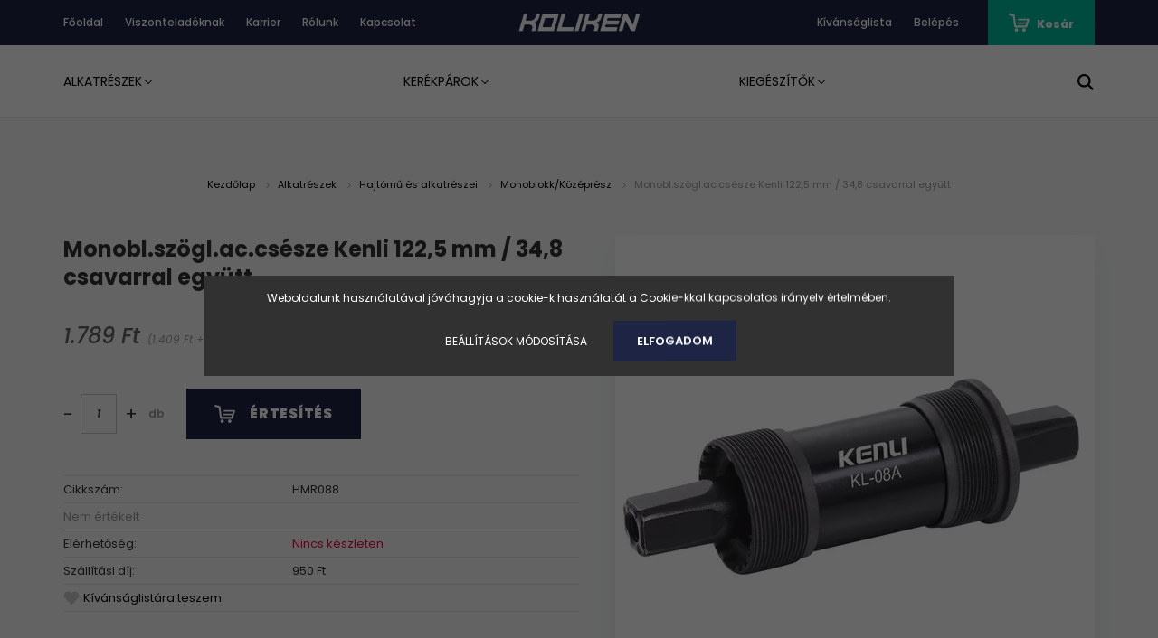

--- FILE ---
content_type: text/html; charset=UTF-8
request_url: https://www.koliken.hu/monoblszoglaccsesze-kenli-1225-mm-348-csavarral-egyutt-14764
body_size: 23362
content:
<!DOCTYPE html>
<html lang="hu" dir="ltr">
<head>
    <title>Monobl.szögl.ac.csésze Kenli 122,5 mm / 34,8 csavarral együtt - Koliken Kft - Koliken kerékpár webáruház</title>
    <meta charset="utf-8">
    <meta name="description" content="Monobl.szögl.ac.csésze Kenli 122,5 mm / 34,8 csavarral együtt termékünk most 1.790 Ft-os áron elérhető. Vásároljon kényelmesen és biztonságosan webáruházunkból, akár percek alatt!">
    <meta name="robots" content="index, follow">
    <link rel="image_src" href="https://koliken.cdn.shoprenter.hu/custom/koliken/image/data/product/hmr088_4_HMR088.jpg.webp?lastmod=1769299537.1759236485">
    <meta property="og:title" content="Monobl.szögl.ac.csésze Kenli 122,5 mm / 34,8 csavarral együtt" />
    <meta property="og:type" content="product" />
    <meta property="og:url" content="https://www.koliken.hu/monoblszoglaccsesze-kenli-1225-mm-348-csavarral-egyutt-14764" />
    <meta property="og:image" content="https://koliken.cdn.shoprenter.hu/custom/koliken/image/cache/w1719h900/product/hmr088_4_HMR088.jpg.webp?lastmod=1769299537.1759236485" />
    <meta property="og:description" content="Monobl.szögl.ac.csésze Kenli 122,5 mm / 34,8 csavarral együtt" />
    <link href="https://koliken.cdn.shoprenter.hu/custom/koliken/image/data/Stkek160x160x.png?lastmod=1686575285.1759236485" rel="icon" />
    <link href="https://koliken.cdn.shoprenter.hu/custom/koliken/image/data/Stkek160x160x.png?lastmod=1686575285.1759236485" rel="apple-touch-icon" />
    <base href="https://www.koliken.hu:443" />
    <meta name="google-site-verification" content="MotBiZAdhlgOLH1mfix4qrlSa6rgZ8ux9p8G4BHNGf8" />

    <meta name="viewport" content="width=device-width, initial-scale=1.0, maximum-scale=1.0, user-scalable=0" />
            <link href="https://www.koliken.hu/monoblszoglaccsesze-kenli-1225-mm-348-csavarral-egyutt-14764" rel="canonical">
    
            
                    
                <link rel="preconnect" href="https://fonts.googleapis.com">
    <link rel="preconnect" href="https://fonts.gstatic.com" crossorigin>
    <link href="https://fonts.googleapis.com/css2?family=Poppins:ital,wght@0,400;0,500;0,600;0,700;0,800;0,900;1,400;1,500;1,600;1,700;1,800;1,900&display=swap" rel="stylesheet">
            <link rel="stylesheet" href="https://koliken.cdn.shoprenter.hu/web/compiled/css/fancybox2.css?v=1769069094" media="screen">
            <link rel="stylesheet" href="https://koliken.cdn.shoprenter.hu/custom/koliken/catalog/view/theme/amsterdam_global/style/1742311735.1576771974.0.1726668265.css?v=null.1759236485" media="screen">
            <link rel="stylesheet" href="https://koliken.cdn.shoprenter.hu/custom/koliken/catalog/view/theme/amsterdam_global/stylesheet/stylesheet.css?v=1726668265" media="screen">
        <script>
        window.nonProductQuality = 80;
    </script>
    <script src="//ajax.googleapis.com/ajax/libs/jquery/1.10.2/jquery.min.js"></script>
    <script>window.jQuery || document.write('<script src="https://koliken.cdn.shoprenter.hu/catalog/view/javascript/jquery/jquery-1.10.2.min.js?v=1484139539"><\/script>');</script>
    <script type="text/javascript" src="//cdn.jsdelivr.net/npm/slick-carousel@1.8.1/slick/slick.min.js"></script>

                
        
    

    <!--Header JavaScript codes--><script src="https://koliken.cdn.shoprenter.hu/web/compiled/js/base.js?v=1769069092"></script><script src="https://koliken.cdn.shoprenter.hu/web/compiled/js/countdown.js?v=1769069092"></script><script src="https://koliken.cdn.shoprenter.hu/web/compiled/js/fancybox2.js?v=1769069092"></script><script src="https://koliken.cdn.shoprenter.hu/web/compiled/js/productreview.js?v=1769069092"></script><script src="https://koliken.cdn.shoprenter.hu/web/compiled/js/before_starter2_head.js?v=1769069092"></script><script src="https://koliken.cdn.shoprenter.hu/web/compiled/js/before_starter2_productpage.js?v=1769069092"></script><script src="https://koliken.cdn.shoprenter.hu/web/compiled/js/nanobar.js?v=1769069092"></script><!--Header jQuery onLoad scripts--><script>window.countdownFormat='%D:%H:%M:%S';var BASEURL='https://www.koliken.hu';Currency={"symbol_left":"","symbol_right":" Ft","decimal_place":0,"decimal_point":",","thousand_point":".","currency":"HUF","value":1};var ShopRenter=ShopRenter||{};ShopRenter.product={"id":14764,"sku":"HMR088","currency":"HUF","unitName":"db","price":1789,"name":"Monobl.sz\u00f6gl.ac.cs\u00e9sze Kenli 122,5 mm \/ 34,8 csavarral egy\u00fctt","brand":"Koliken Kft","currentVariant":[],"parent":{"id":14764,"sku":"HMR088","unitName":"db","price":1789,"name":"Monobl.sz\u00f6gl.ac.cs\u00e9sze Kenli 122,5 mm \/ 34,8 csavarral egy\u00fctt"}};$(document).ready(function(){$('.fancybox').fancybox({maxWidth:820,maxHeight:650,afterLoad:function(){wrapCSS=$(this.element).data('fancybox-wrapcss');if(wrapCSS){$('.fancybox-wrap').addClass(wrapCSS);}},helpers:{thumbs:{width:50,height:50}}});$('.fancybox-inline').fancybox({maxWidth:820,maxHeight:650,type:'inline'});});$(window).load(function(){var init_similar_products_Scroller=function(){$("#similar_products .aurora-scroll-click-mode").each(function(){var max=0;$(this).find($(".list_prouctname")).each(function(){var h=$(this).height();max=h>max?h:max;});$(this).find($(".list_prouctname")).each(function(){$(this).height(max);});});$("#similar_products .aurora-scroll-click-mode").auroraScroll({autoMode:"click",frameRate:60,speed:2.5,direction:-1,elementClass:"product-snapshot",pauseAfter:false,horizontal:true,visible:1,arrowsPosition:1},function(){initAurora();});}
init_similar_products_Scroller();});</script><script src="https://koliken.cdn.shoprenter.hu/web/compiled/js/vue/manifest.bundle.js?v=1769069090"></script><script>var ShopRenter=ShopRenter||{};ShopRenter.onCartUpdate=function(callable){document.addEventListener('cartChanged',callable)};ShopRenter.onItemAdd=function(callable){document.addEventListener('AddToCart',callable)};ShopRenter.onItemDelete=function(callable){document.addEventListener('deleteCart',callable)};ShopRenter.onSearchResultViewed=function(callable){document.addEventListener('AuroraSearchResultViewed',callable)};ShopRenter.onSubscribedForNewsletter=function(callable){document.addEventListener('AuroraSubscribedForNewsletter',callable)};ShopRenter.onCheckoutInitiated=function(callable){document.addEventListener('AuroraCheckoutInitiated',callable)};ShopRenter.onCheckoutShippingInfoAdded=function(callable){document.addEventListener('AuroraCheckoutShippingInfoAdded',callable)};ShopRenter.onCheckoutPaymentInfoAdded=function(callable){document.addEventListener('AuroraCheckoutPaymentInfoAdded',callable)};ShopRenter.onCheckoutOrderConfirmed=function(callable){document.addEventListener('AuroraCheckoutOrderConfirmed',callable)};ShopRenter.onCheckoutOrderPaid=function(callable){document.addEventListener('AuroraOrderPaid',callable)};ShopRenter.onCheckoutOrderPaidUnsuccessful=function(callable){document.addEventListener('AuroraOrderPaidUnsuccessful',callable)};ShopRenter.onProductPageViewed=function(callable){document.addEventListener('AuroraProductPageViewed',callable)};ShopRenter.onMarketingConsentChanged=function(callable){document.addEventListener('AuroraMarketingConsentChanged',callable)};ShopRenter.onCustomerRegistered=function(callable){document.addEventListener('AuroraCustomerRegistered',callable)};ShopRenter.onCustomerLoggedIn=function(callable){document.addEventListener('AuroraCustomerLoggedIn',callable)};ShopRenter.onCustomerUpdated=function(callable){document.addEventListener('AuroraCustomerUpdated',callable)};ShopRenter.onCartPageViewed=function(callable){document.addEventListener('AuroraCartPageViewed',callable)};ShopRenter.customer={"userId":0,"userClientIP":"18.219.129.130","userGroupId":8,"customerGroupTaxMode":"gross","customerGroupPriceMode":"gross_net_tax","email":"","phoneNumber":"","name":{"firstName":"","lastName":""}};ShopRenter.theme={"name":"amsterdam_global","family":"amsterdam","parent":""};ShopRenter.shop={"name":"koliken","locale":"hu","currency":{"code":"HUF","rate":1},"domain":"koliken.myshoprenter.hu"};ShopRenter.page={"route":"product\/product","queryString":"monoblszoglaccsesze-kenli-1225-mm-348-csavarral-egyutt-14764"};ShopRenter.formSubmit=function(form,callback){callback();};let loadedAsyncScriptCount=0;function asyncScriptLoaded(position){loadedAsyncScriptCount++;if(position==='body'){if(document.querySelectorAll('.async-script-tag').length===loadedAsyncScriptCount){if(/complete|interactive|loaded/.test(document.readyState)){document.dispatchEvent(new CustomEvent('asyncScriptsLoaded',{}));}else{document.addEventListener('DOMContentLoaded',()=>{document.dispatchEvent(new CustomEvent('asyncScriptsLoaded',{}));});}}}}</script><script type="text/javascript"async class="async-script-tag"onload="asyncScriptLoaded('header')"src="https://frontend.embedi.hu/shoprenter/5f34de02fd593db15ad027a2/platform.js"></script><script type="text/javascript"async class="async-script-tag"onload="asyncScriptLoaded('header')"src="https://static2.rapidsearch.dev/resultpage.js?shop=koliken.shoprenter.hu"></script><script type="text/javascript"async class="async-script-tag"onload="asyncScriptLoaded('header')"src="https://api-one-conv-measure.heureka.group/shoprenter_app/ocm_js?shop_id=223156&domain=arukereso.hu"></script><script type="text/javascript"async class="async-script-tag"onload="asyncScriptLoaded('header')"src="https://onsite.optimonk.com/script.js?account=130414"></script><script type="text/javascript"src="https://koliken.cdn.shoprenter.hu/web/compiled/js/vue/customerEventDispatcher.bundle.js?v=1769069090"></script>                
            
            <script>window.dataLayer=window.dataLayer||[];function gtag(){dataLayer.push(arguments)};var ShopRenter=ShopRenter||{};ShopRenter.config=ShopRenter.config||{};ShopRenter.config.googleConsentModeDefaultValue="denied";</script>                        <script type="text/javascript" src="https://koliken.cdn.shoprenter.hu/web/compiled/js/vue/googleConsentMode.bundle.js?v=1769069090"></script>

            
            
            
            
                <!--Global site tag(gtag.js)--><script async src="https://www.googletagmanager.com/gtag/js?id=G-5901XGZGE8"></script><script>window.dataLayer=window.dataLayer||[];function gtag(){dataLayer.push(arguments);}
gtag('js',new Date());gtag('config','G-5901XGZGE8');</script>                                <script type="text/javascript" src="https://koliken.cdn.shoprenter.hu/web/compiled/js/vue/GA4EventSender.bundle.js?v=1769069090"></script>

    
    
</head>
<body id="body" class="page-body product-page-body amsterdam_global-body header--style-1" role="document">
<script>var bodyComputedStyle=window.getComputedStyle(document.body);ShopRenter.theme.breakpoints={'xs':parseInt(bodyComputedStyle.getPropertyValue('--breakpoint-xs')),'sm':parseInt(bodyComputedStyle.getPropertyValue('--breakpoint-sm')),'md':parseInt(bodyComputedStyle.getPropertyValue('--breakpoint-md')),'lg':parseInt(bodyComputedStyle.getPropertyValue('--breakpoint-lg')),'xl':parseInt(bodyComputedStyle.getPropertyValue('--breakpoint-xl'))}</script>
                    

<!-- cached --><div class="Fixed nanobar bg-dark js-nanobar-first-login">
    <div class="container nanobar-container">
        <div class="row flex-column flex-sm-row">
            <div class="col-12 col-sm-8 nanobar-text-cookies align-self-center">
                Weboldalunk használatával jóváhagyja a cookie-k használatát a Cookie-kkal kapcsolatos irányelv értelmében.
            </div>
            <div class="col-12 col-sm-4 nanobar-buttons mt-3 m-sm-0 text-center text-sm-right">
                <a href="" class="btn btn-link nanobar-settings-button js-nanobar-settings-button">
                    Beállítások módosítása
                </a>
                <a href="" class="btn btn-primary nanobar-btn js-nanobar-close-cookies" data-button-save-text="Beállítások mentése">
                    Elfogadom
                </a>
            </div>
        </div>
        <div class="nanobar-cookies js-nanobar-cookies flex-column flex-sm-row text-left pt-3 mt-3" style="display: none;">
            <div class="form-check pt-2 pb-2 pr-2 mb-0">
                <input class="form-check-input" type="checkbox" name="required_cookies" disabled checked />
                <label class="form-check-label text-white">
                    Szükséges cookie-k
                    <div class="cookies-help-text text-muted">
                        Ezek a cookie-k segítenek abban, hogy a webáruház használható és működőképes legyen.
                    </div>
                </label>
            </div>
            <div class="form-check pt-2 pb-2 pr-2 mb-0">
                <input class="form-check-input js-nanobar-marketing-cookies" type="checkbox" name="marketing_cookies"
                         checked />
                <label class="form-check-label">
                    Marketing cookie-k
                    <div class="cookies-help-text text-muted">
                        Ezeket a cookie-k segítenek abban, hogy az Ön érdeklődési körének megfelelő reklámokat és termékeket jelenítsük meg a webáruházban.
                    </div>
                </label>
            </div>
        </div>
    </div>
</div>

<script>
    (function ($) {
        $(document).ready(function () {
            new AuroraNanobar.FirstLogNanobarCheckbox(jQuery('.js-nanobar-first-login'), 'modal');
        });
    })(jQuery);
</script>
<!-- /cached -->

                <!-- page-wrap -->

                <div class="page-wrap">
                            
    <header class="d-none d-lg-block">
                    <nav class="navbar header-navbar p-0">
                <div class="container">
                    <div class="row no-gutters w-100">
                        <div class="col-lg-5">
                            <div class="d-flex align-items-center h-100">
                                <!-- cached -->
    <ul class="nav headermenu-list">
                    <li class="nav-item header-font-color">
                <a class="nav-link" href="https://www.koliken.hu"
                    target="_self"
                                        title="Főoldal"
                >
                    Főoldal
                </a>
                            </li>
                    <li class="nav-item header-font-color">
                <a class="nav-link" href="https://www.koliken.hu/viszonteladoknak-32"
                    target="_self"
                                        title="Viszonteladóknak"
                >
                    Viszonteladóknak
                </a>
                            </li>
                    <li class="nav-item header-font-color">
                <a class="nav-link" href="https://www.koliken.hu/karrier-39"
                    target="_self"
                                        title="Karrier"
                >
                    Karrier
                </a>
                            </li>
                    <li class="nav-item header-font-color">
                <a class="nav-link" href="https://www.koliken.hu/rolunk"
                    target="_self"
                                        title="Rólunk"
                >
                    Rólunk
                </a>
                            </li>
                    <li class="nav-item header-font-color">
                <a class="nav-link" href="https://www.koliken.hu/index.php?route=information/contact"
                    target="_self"
                                        title="Kapcsolat"
                >
                    Kapcsolat
                </a>
                            </li>
            </ul>
    <!-- /cached -->
                            </div>
                        </div>
                        <div class="col-lg-2">
                            <div class="d-flex-center h-100 p-1">
                                <!-- cached -->
    <a class="navbar-brand mr-auto ml-auto" href="/"><img style="border: 0; max-width: 160px;" src="https://koliken.cdn.shoprenter.hu/custom/koliken/image/cache/w160h40m00/test12.png?v=1686662685" title="Koliken" alt="Koliken" /></a>
<!-- /cached -->
                            </div>
                        </div>
                        <div class="col-lg-5">
                            <div class="d-flex justify-content-end align-items-center h-100">
                                <hx:include src="/_fragment?_path=_format%3Dhtml%26_locale%3Den%26_controller%3Dmodule%252Fwishlist&amp;_hash=nd0N2KFrD5otbRtJBBB0%2BwLC0VkXq5RfrtOT50rEp1M%3D"></hx:include>
                                <!-- cached -->
    <ul class="nav login-list">
                    <li class="nav-item header-font-color">
                <a class="nav-link" href="index.php?route=account/login" title="Belépés">
                    Belépés
                </a>
            </li>
            </ul>
<!-- /cached -->
                                <div id="js-cart">
                                    <hx:include src="/_fragment?_path=_format%3Dhtml%26_locale%3Den%26_controller%3Dmodule%252Fcart&amp;_hash=%2F%2BtAkc7VbgDSBagyZoJU%2F8Ad85XLhNXrCZ4kWm81uPM%3D"></hx:include>
                                </div>
                            </div>
                        </div>
                    </div>
                </div>
            </nav>
            <div class="header-bottom sticky-head">
                <div class="container">
                    <nav class="navbar header-category-navbar">
                        


                    
            <div id="module_category_wrapper" class="module-category-wrapper">
    
    <div id="category" class="module content-module header-position category-module" >
                                    <div class="module-head">
                                <h3 class="module-head-title">Kategóriák / Termékek</h3>
                    </div>
                            <div class="module-body">
                        <div id="category-nav">
            


<ul class="nav nav-fill category category-menu sf-menu sf-horizontal cached">
    <li id="cat_1410" class="nav-item item category-list module-list parent even">
    <a href="https://www.koliken.hu/alkatreszek-1410" class="nav-link">
        Alkatrészek
    </a>
            <ul class="nav flex-column children"><li id="cat_1419" class="nav-item item category-list module-list parent even">
    <a href="https://www.koliken.hu/alkatreszek-1410/elso-agy-es-alkatreszei-1419" class="nav-link">
        Első agy és alkatrészei
    </a>
            <ul class="nav flex-column children"><li id="cat_1554" class="nav-item item category-list module-list even">
    <a href="https://www.koliken.hu/alkatreszek-1410/elso-agy-es-alkatreszei-1419/elso-agy-1554" class="nav-link">
        Első agy
    </a>
    </li><li id="cat_1557" class="nav-item item category-list module-list odd">
    <a href="https://www.koliken.hu/alkatreszek-1410/elso-agy-es-alkatreszei-1419/elso-agy-alkatresz-1557" class="nav-link">
        Első agy alkatrész
    </a>
    </li></ul>
    </li><li id="cat_1934" class="nav-item item category-list module-list odd">
    <a href="https://www.koliken.hu/alkatreszek-1410/elso-villa-1934" class="nav-link">
        Első villa
    </a>
    </li><li id="cat_1422" class="nav-item item category-list module-list parent even">
    <a href="https://www.koliken.hu/alkatreszek-1410/fek-1422" class="nav-link">
        Fék
    </a>
    </li><li id="cat_1425" class="nav-item item category-list module-list parent odd">
    <a href="https://www.koliken.hu/alkatreszek-1410/golyo-es-golyoskosar-1425" class="nav-link">
        Golyó és golyóskosár
    </a>
            <ul class="nav flex-column children"><li id="cat_1569" class="nav-item item category-list module-list even">
    <a href="https://www.koliken.hu/alkatreszek-1410/golyo-es-golyoskosar-1425/golyoskosar-1569" class="nav-link">
        Golyóskosár
    </a>
    </li><li id="cat_1572" class="nav-item item category-list module-list odd">
    <a href="https://www.koliken.hu/alkatreszek-1410/golyo-es-golyoskosar-1425/golyo-1572" class="nav-link">
        Golyó
    </a>
    </li></ul>
    </li><li id="cat_1428" class="nav-item item category-list module-list parent even">
    <a href="https://www.koliken.hu/alkatreszek-1410/hajtomu-es-alkatreszei-1428" class="nav-link">
        Hajtómű és alkatrészei
    </a>
            <ul class="nav flex-column children"><li id="cat_1575" class="nav-item item category-list module-list even">
    <a href="https://www.koliken.hu/alkatreszek-1410/hajtomu-es-alkatreszei-1428/hajtomu-1575" class="nav-link">
        Hajtómű
    </a>
    </li><li id="cat_1578" class="nav-item item category-list module-list odd">
    <a href="https://www.koliken.hu/alkatreszek-1410/hajtomu-es-alkatreszei-1428/monoblokkkozepresz-1578" class="nav-link">
        Monoblokk/Középrész
    </a>
    </li></ul>
    </li><li id="cat_1467" class="nav-item item category-list module-list parent odd">
    <a href="https://www.koliken.hu/alkatreszek-1410/hatso-agy-es-alkatreszei-1467" class="nav-link">
        Hátsó agy és alkatrészei
    </a>
            <ul class="nav flex-column children"><li id="cat_1635" class="nav-item item category-list module-list even">
    <a href="https://www.koliken.hu/alkatreszek-1410/hatso-agy-es-alkatreszei-1467/kontrafekes-agy-1635" class="nav-link">
        Kontrafékes agy
    </a>
    </li><li id="cat_1638" class="nav-item item category-list module-list odd">
    <a href="https://www.koliken.hu/alkatreszek-1410/hatso-agy-es-alkatreszei-1467/szabadonfutos-agy-1638" class="nav-link">
        Szabadonfutós agy
    </a>
    </li><li id="cat_1641" class="nav-item item category-list module-list even">
    <a href="https://www.koliken.hu/alkatreszek-1410/hatso-agy-es-alkatreszei-1467/szabadonfutos-agy-alkatresz-1641" class="nav-link">
        Szabadonfutós agy alkatrész
    </a>
    </li><li id="cat_1644" class="nav-item item category-list module-list odd">
    <a href="https://www.koliken.hu/alkatreszek-1410/hatso-agy-es-alkatreszei-1467/kontrafekes-agy-alkatresz-1644" class="nav-link">
        Kontrafékes agy alkatrész
    </a>
    </li></ul>
    </li><li id="cat_1431" class="nav-item item category-list module-list even">
    <a href="https://www.koliken.hu/alkatreszek-1410/kerekfelni-1431" class="nav-link">
        Kerék/Felni
    </a>
    </li><li id="cat_1437" class="nav-item item category-list module-list parent odd">
    <a href="https://www.koliken.hu/alkatreszek-1410/kormany-es-reszei-1437" class="nav-link">
        Kormány és részei
    </a>
            <ul class="nav flex-column children"><li id="cat_1590" class="nav-item item category-list module-list even">
    <a href="https://www.koliken.hu/alkatreszek-1410/kormany-es-reszei-1437/kormany-1590" class="nav-link">
        Kormány
    </a>
    </li><li id="cat_1593" class="nav-item item category-list module-list odd">
    <a href="https://www.koliken.hu/alkatreszek-1410/kormany-es-reszei-1437/kormanyszarv-1593" class="nav-link">
        Kormányszarv
    </a>
    </li><li id="cat_1596" class="nav-item item category-list module-list even">
    <a href="https://www.koliken.hu/alkatreszek-1410/kormany-es-reszei-1437/kormanyfej-1596" class="nav-link">
        Kormányfej készlet
    </a>
    </li><li id="cat_1935" class="nav-item item category-list module-list odd">
    <a href="https://www.koliken.hu/alkatreszek-1410/kormany-es-reszei-1437/kormanyszar-1935" class="nav-link">
        Kormányszár
    </a>
    </li></ul>
    </li><li id="cat_1440" class="nav-item item category-list module-list even">
    <a href="https://www.koliken.hu/alkatreszek-1410/kopeny-1440" class="nav-link">
        Köpeny
    </a>
    </li><li id="cat_1443" class="nav-item item category-list module-list parent odd">
    <a href="https://www.koliken.hu/alkatreszek-1410/kullo-es-kulloanya-1443" class="nav-link">
        Küllő és küllőanya
    </a>
            <ul class="nav flex-column children"><li id="cat_1599" class="nav-item item category-list module-list even">
    <a href="https://www.koliken.hu/alkatreszek-1410/kullo-es-kulloanya-1443/kullo-1599" class="nav-link">
        Küllő
    </a>
    </li><li id="cat_1602" class="nav-item item category-list module-list odd">
    <a href="https://www.koliken.hu/alkatreszek-1410/kullo-es-kulloanya-1443/kulloanya-1602" class="nav-link">
        Küllőanya
    </a>
    </li></ul>
    </li><li id="cat_1446" class="nav-item item category-list module-list even">
    <a href="https://www.koliken.hu/alkatreszek-1410/markolat-1446" class="nav-link">
        Markolat
    </a>
    </li><li id="cat_1449" class="nav-item item category-list module-list odd">
    <a href="https://www.koliken.hu/alkatreszek-1410/nyereg-es-tartozekaik-1449" class="nav-link">
        Nyereg
    </a>
    </li><li id="cat_1916" class="nav-item item category-list module-list even">
    <a href="https://www.koliken.hu/alkatreszek-1410/nyeregcsovek-es-reszei-1916" class="nav-link">
        Nyeregcső
    </a>
    </li><li id="cat_1452" class="nav-item item category-list module-list odd">
    <a href="https://www.koliken.hu/alkatreszek-1410/pedal-1452" class="nav-link">
        Pedál
    </a>
    </li><li id="cat_1455" class="nav-item item category-list module-list parent even">
    <a href="https://www.koliken.hu/alkatreszek-1410/racsni-1455" class="nav-link">
        Racsni
    </a>
    </li><li id="cat_1458" class="nav-item item category-list module-list odd">
    <a href="https://www.koliken.hu/alkatreszek-1410/tamkerek-1458" class="nav-link">
        Kitámasztó/Támkerék
    </a>
    </li><li id="cat_1461" class="nav-item item category-list module-list even">
    <a href="https://www.koliken.hu/alkatreszek-1410/tomlo-1461" class="nav-link">
        Tömlő
    </a>
    </li><li id="cat_1464" class="nav-item item category-list module-list parent odd">
    <a href="https://www.koliken.hu/alkatreszek-1410/valto-1464" class="nav-link">
        Váltó
    </a>
            <ul class="nav flex-column children"><li id="cat_1629" class="nav-item item category-list module-list even">
    <a href="https://www.koliken.hu/alkatreszek-1410/valto-1464/shimano-valto-1629" class="nav-link">
        Váltók
    </a>
    </li><li id="cat_1632" class="nav-item item category-list module-list odd">
    <a href="https://www.koliken.hu/alkatreszek-1410/valto-1464/egyeb-valto-1632" class="nav-link">
        Váltó alkatrészek
    </a>
    </li></ul>
    </li><li id="cat_1937" class="nav-item item category-list module-list even">
    <a href="https://www.koliken.hu/alkatreszek-1410/nyeregbilincs-1937" class="nav-link">
        Nyeregbilincs
    </a>
    </li><li id="cat_1940" class="nav-item item category-list module-list odd">
    <a href="https://www.koliken.hu/alkatreszek-1410/nyereghuzat-1940" class="nav-link">
        Nyereghuzat
    </a>
    </li><li id="cat_1491" class="nav-item item category-list module-list even">
    <a href="https://www.koliken.hu/alkatreszek-1410/lanc-1491" class="nav-link">
        Lánc
    </a>
    </li></ul>
    </li><li id="cat_1413" class="nav-item item category-list module-list parent odd">
    <a href="https://www.koliken.hu/kerekparok-1413" class="nav-link">
        Kerékpárok
    </a>
            <ul class="nav flex-column children"><li id="cat_1470" class="nav-item item category-list module-list even">
    <a href="https://www.koliken.hu/kerekparok-1413/e-bike-1470" class="nav-link">
        E-bike
    </a>
    </li><li id="cat_1473" class="nav-item item category-list module-list odd">
    <a href="https://www.koliken.hu/kerekparok-1413/fixi-1473" class="nav-link">
        Fixi
    </a>
    </li><li id="cat_1476" class="nav-item item category-list module-list even">
    <a href="https://www.koliken.hu/kerekparok-1413/gyerek-kerekpar-1476" class="nav-link">
        Gyerek kerékpár
    </a>
    </li><li id="cat_1479" class="nav-item item category-list module-list odd">
    <a href="https://www.koliken.hu/kerekparok-1413/haromkereku-1479" class="nav-link">
        Háromkerekű
    </a>
    </li><li id="cat_1482" class="nav-item item category-list module-list even">
    <a href="https://www.koliken.hu/kerekparok-1413/cityvarosi-1482" class="nav-link">
        City-Városi
    </a>
    </li><li id="cat_1485" class="nav-item item category-list module-list odd">
    <a href="https://www.koliken.hu/kerekparok-1413/turatrekking-1485" class="nav-link">
        Túra-Trekking
    </a>
    </li><li id="cat_1488" class="nav-item item category-list module-list even">
    <a href="https://www.koliken.hu/kerekparok-1413/mtb-1488" class="nav-link">
        MTB
    </a>
    </li><li id="cat_1919" class="nav-item item category-list module-list odd">
    <a href="https://www.koliken.hu/kerekparok-1413/e-roller-1919" class="nav-link">
        E-roller
    </a>
    </li></ul>
    </li><li id="cat_1416" class="nav-item item category-list module-list parent even">
    <a href="https://www.koliken.hu/kiegeszitok-1416" class="nav-link">
        Kiegészítők
    </a>
            <ul class="nav flex-column children"><li id="cat_1494" class="nav-item item category-list module-list even">
    <a href="https://www.koliken.hu/kiegeszitok-1416/csomagtarto-1494" class="nav-link">
        Csomagtartó
    </a>
    </li><li id="cat_1497" class="nav-item item category-list module-list odd">
    <a href="https://www.koliken.hu/kiegeszitok-1416/gyerekules-1497" class="nav-link">
        Gyerekülés
    </a>
    </li><li id="cat_1500" class="nav-item item category-list module-list even">
    <a href="https://www.koliken.hu/kiegeszitok-1416/kosar-1500" class="nav-link">
        Kosár
    </a>
    </li><li id="cat_1503" class="nav-item item category-list module-list parent odd">
    <a href="https://www.koliken.hu/kiegeszitok-1416/csengokurt-1503" class="nav-link">
        Csengő/Kürt
    </a>
            <ul class="nav flex-column children"><li id="cat_1659" class="nav-item item category-list module-list even">
    <a href="https://www.koliken.hu/kiegeszitok-1416/csengokurt-1503/csengo-1659" class="nav-link">
        Csengő
    </a>
    </li><li id="cat_1662" class="nav-item item category-list module-list odd">
    <a href="https://www.koliken.hu/kiegeszitok-1416/csengokurt-1503/kurt-1662" class="nav-link">
        Kürt
    </a>
    </li></ul>
    </li><li id="cat_1506" class="nav-item item category-list module-list even">
    <a href="https://www.koliken.hu/kiegeszitok-1416/kenoanyag-1506" class="nav-link">
        Kenőanyag
    </a>
    </li><li id="cat_1509" class="nav-item item category-list module-list odd">
    <a href="https://www.koliken.hu/kiegeszitok-1416/egyeb-tartozek-1509" class="nav-link">
        Egyéb tartozék
    </a>
    </li><li id="cat_1512" class="nav-item item category-list module-list even">
    <a href="https://www.koliken.hu/kiegeszitok-1416/lancvedo-1512" class="nav-link">
        Láncvédő
    </a>
    </li><li id="cat_1515" class="nav-item item category-list module-list odd">
    <a href="https://www.koliken.hu/kiegeszitok-1416/tukor-1515" class="nav-link">
        Tükör
    </a>
    </li><li id="cat_1518" class="nav-item item category-list module-list even">
    <a href="https://www.koliken.hu/kiegeszitok-1416/ruhazat-1518" class="nav-link">
        Ruházat
    </a>
    </li><li id="cat_1521" class="nav-item item category-list module-list odd">
    <a href="https://www.koliken.hu/kiegeszitok-1416/szallitotarto-1521" class="nav-link">
        Szállító/Tartó
    </a>
    </li><li id="cat_1524" class="nav-item item category-list module-list even">
    <a href="https://www.koliken.hu/kiegeszitok-1416/defektjavito-1524" class="nav-link">
        Defektjavító
    </a>
    </li><li id="cat_1527" class="nav-item item category-list module-list odd">
    <a href="https://www.koliken.hu/kiegeszitok-1416/sebessegmero-1527" class="nav-link">
        Sebességmérő
    </a>
    </li><li id="cat_1530" class="nav-item item category-list module-list even">
    <a href="https://www.koliken.hu/kiegeszitok-1416/kulacs-es-tarto-1530" class="nav-link">
        Kulacs és tartó
    </a>
    </li><li id="cat_1533" class="nav-item item category-list module-list odd">
    <a href="https://www.koliken.hu/kiegeszitok-1416/pumpa-es-tartozekaik-1533" class="nav-link">
        Pumpa és tartozékaik
    </a>
    </li><li id="cat_1536" class="nav-item item category-list module-list parent even">
    <a href="https://www.koliken.hu/kiegeszitok-1416/szerszam-1536" class="nav-link">
        Szerszám
    </a>
            <ul class="nav flex-column children"><li id="cat_1626" class="nav-item item category-list module-list even">
    <a href="https://www.koliken.hu/kiegeszitok-1416/szerszam-1536/racsnibonto-1626" class="nav-link">
        Racsnibontó
    </a>
    </li><li id="cat_1680" class="nav-item item category-list module-list odd">
    <a href="https://www.koliken.hu/kiegeszitok-1416/szerszam-1536/lehuzo-kulcs-1680" class="nav-link">
        Lehúzó kulcs
    </a>
    </li><li id="cat_1683" class="nav-item item category-list module-list even">
    <a href="https://www.koliken.hu/kiegeszitok-1416/szerszam-1536/fogo-1683" class="nav-link">
        Fogó
    </a>
    </li><li id="cat_1686" class="nav-item item category-list module-list odd">
    <a href="https://www.koliken.hu/kiegeszitok-1416/szerszam-1536/egyeb-szerszam-1686" class="nav-link">
        Egyéb szerszám
    </a>
    </li><li id="cat_1689" class="nav-item item category-list module-list even">
    <a href="https://www.koliken.hu/kiegeszitok-1416/szerszam-1536/szerelokulcs-1689" class="nav-link">
        Szerelőkulcs
    </a>
    </li><li id="cat_1692" class="nav-item item category-list module-list odd">
    <a href="https://www.koliken.hu/kiegeszitok-1416/szerszam-1536/menetvago-es-furo-1692" class="nav-link">
        Menetvágó és fúró
    </a>
    </li></ul>
    </li><li id="cat_1539" class="nav-item item category-list module-list odd">
    <a href="https://www.koliken.hu/kiegeszitok-1416/sarvedo-es-reszei-1539" class="nav-link">
        Sárvédő és részei
    </a>
    </li><li id="cat_1542" class="nav-item item category-list module-list even">
    <a href="https://www.koliken.hu/kiegeszitok-1416/szelep-es-reszei-1542" class="nav-link">
        Szelep és részei
    </a>
    </li><li id="cat_1545" class="nav-item item category-list module-list odd">
    <a href="https://www.koliken.hu/kiegeszitok-1416/taska-1545" class="nav-link">
        Táska
    </a>
    </li><li id="cat_1548" class="nav-item item category-list module-list even">
    <a href="https://www.koliken.hu/kiegeszitok-1416/vilagitas-1548" class="nav-link">
        Világítás
    </a>
    </li><li id="cat_1551" class="nav-item item category-list module-list odd">
    <a href="https://www.koliken.hu/kiegeszitok-1416/zarlakat-1551" class="nav-link">
        Zár/Lakat
    </a>
    </li></ul>
    </li>
</ul>

<script>$(function(){$("ul.category").superfish({animation:{opacity:'show'},popUpSelector:"ul.category,ul.children,.js-subtree-dropdown",delay:100,speed:'fast',hoverClass:'js-sf-hover'});});</script>        </div>
            </div>
                                </div>
    
            </div>
    
                                                    
<div class="dropdown search-module">
    <input
        class="disableAutocomplete search-module-input"
        type="text"
        placeholder="keresés..."
        value=""
        id="filter_keyword" 
    />
    <button class="btn btn-link search-module-button">
        <svg width="18" height="18" viewBox="0 0 18 18" fill="none" xmlns="https://www.w3.org/2000/svg">
    <path d="M13.2094 11.6185C14.0951 10.4089 14.6249 8.92316 14.6249 7.31249C14.6249 3.28052 11.3444 0 7.31245 0C3.28048 0 0 3.28052 0 7.31249C0 11.3445 3.28052 14.625 7.31249 14.625C8.92316 14.625 10.409 14.0951 11.6186 13.2093L16.4092 17.9999L18 16.4091C18 16.4091 13.2094 11.6185 13.2094 11.6185ZM7.31249 12.375C4.52086 12.375 2.25001 10.1041 2.25001 7.31249C2.25001 4.52086 4.52086 2.25001 7.31249 2.25001C10.1041 2.25001 12.375 4.52086 12.375 7.31249C12.375 10.1041 10.1041 12.375 7.31249 12.375Z" fill="currentColor"/>
</svg>

    </button>

    <input type="hidden" id="filter_description" value="0"/>
    <input type="hidden" id="search_shopname" value="koliken"/>
    <div id="results" class="dropdown-menu search-results"></div>
</div>

<script type="text/javascript">$(document).ready(function(){var headerBottom=document.querySelector('.header-bottom');var searchInput=document.querySelector('.search-module-input');document.querySelector('.search-module-button').addEventListener('click',function(){if(headerBottom.classList.contains('active')){if(searchInput.value===''){headerBottom.classList.remove('active');}else{moduleSearch();}}else{searchInput.focus();headerBottom.classList.add('active');}});searchInput.addEventListener('keyup',function(event){if(event.keyCode===13){moduleSearch();}});searchInput.addEventListener('keyup',function(event){if(event.keyCode===27){headerBottom.classList.remove('active');}});});</script>


                                            </nav>
                </div>
            </div>
            </header>

    
            
            <main>
                            <section class="product-pathway-container">
        <div class="container">
                    <nav aria-label="breadcrumb">
        <ol class="breadcrumb" itemscope itemtype="https://schema.org/BreadcrumbList">
                            <li class="breadcrumb-item"  itemprop="itemListElement" itemscope itemtype="https://schema.org/ListItem">
                                            <a itemprop="item" href="https://www.koliken.hu">
                            <span itemprop="name">Kezdőlap</span>
                        </a>
                        <svg xmlns="https://www.w3.org/2000/svg" class="icon-arrow icon-arrow-right" viewBox="0 0 34 34" width="6" height="6">
<path fill="currentColor" d="M24.6 34.1c-0.5 0-1-0.2-1.4-0.6L8.1 18.4c-0.8-0.8-0.8-2 0-2.8L23.2 0.6c0.8-0.8 2-0.8 2.8 0s0.8 2 0 2.8l-13.7 13.7 13.7 13.7c0.8 0.8 0.8 2 0 2.8C25.6 33.9 25.1 34.1 24.6 34.1z"/>
</svg>                    
                    <meta itemprop="position" content="1" />
                </li>
                            <li class="breadcrumb-item"  itemprop="itemListElement" itemscope itemtype="https://schema.org/ListItem">
                                            <a itemprop="item" href="https://www.koliken.hu/alkatreszek-1410">
                            <span itemprop="name">Alkatrészek</span>
                        </a>
                        <svg xmlns="https://www.w3.org/2000/svg" class="icon-arrow icon-arrow-right" viewBox="0 0 34 34" width="6" height="6">
<path fill="currentColor" d="M24.6 34.1c-0.5 0-1-0.2-1.4-0.6L8.1 18.4c-0.8-0.8-0.8-2 0-2.8L23.2 0.6c0.8-0.8 2-0.8 2.8 0s0.8 2 0 2.8l-13.7 13.7 13.7 13.7c0.8 0.8 0.8 2 0 2.8C25.6 33.9 25.1 34.1 24.6 34.1z"/>
</svg>                    
                    <meta itemprop="position" content="2" />
                </li>
                            <li class="breadcrumb-item"  itemprop="itemListElement" itemscope itemtype="https://schema.org/ListItem">
                                            <a itemprop="item" href="https://www.koliken.hu/alkatreszek-1410/hajtomu-es-alkatreszei-1428">
                            <span itemprop="name">Hajtómű és alkatrészei</span>
                        </a>
                        <svg xmlns="https://www.w3.org/2000/svg" class="icon-arrow icon-arrow-right" viewBox="0 0 34 34" width="6" height="6">
<path fill="currentColor" d="M24.6 34.1c-0.5 0-1-0.2-1.4-0.6L8.1 18.4c-0.8-0.8-0.8-2 0-2.8L23.2 0.6c0.8-0.8 2-0.8 2.8 0s0.8 2 0 2.8l-13.7 13.7 13.7 13.7c0.8 0.8 0.8 2 0 2.8C25.6 33.9 25.1 34.1 24.6 34.1z"/>
</svg>                    
                    <meta itemprop="position" content="3" />
                </li>
                            <li class="breadcrumb-item"  itemprop="itemListElement" itemscope itemtype="https://schema.org/ListItem">
                                            <a itemprop="item" href="https://www.koliken.hu/alkatreszek-1410/hajtomu-es-alkatreszei-1428/monoblokkkozepresz-1578">
                            <span itemprop="name">Monoblokk/Középrész</span>
                        </a>
                        <svg xmlns="https://www.w3.org/2000/svg" class="icon-arrow icon-arrow-right" viewBox="0 0 34 34" width="6" height="6">
<path fill="currentColor" d="M24.6 34.1c-0.5 0-1-0.2-1.4-0.6L8.1 18.4c-0.8-0.8-0.8-2 0-2.8L23.2 0.6c0.8-0.8 2-0.8 2.8 0s0.8 2 0 2.8l-13.7 13.7 13.7 13.7c0.8 0.8 0.8 2 0 2.8C25.6 33.9 25.1 34.1 24.6 34.1z"/>
</svg>                    
                    <meta itemprop="position" content="4" />
                </li>
                            <li class="breadcrumb-item active" aria-current="page" itemprop="itemListElement" itemscope itemtype="https://schema.org/ListItem">
                                            <span itemprop="name">Monobl.szögl.ac.csésze Kenli 122,5 mm / 34,8 csavarral együtt</span>
                    
                    <meta itemprop="position" content="5" />
                </li>
                    </ol>
    </nav>


        </div>
    </section>
    <section class="product-page-section one-column-content">
        <div class="flypage" itemscope itemtype="//schema.org/Product">
                            <div class="page-body">
                        <section class="product-page-top">
            <form action="https://www.koliken.hu/index.php?route=checkout/cart" method="post" enctype="multipart/form-data" id="product">
                                <div class="container">
                    <div class="row">
                        <div class="col-12 col-md-6 product-page-left">
                            <h1 class="page-head-title product-page-head-title">
                                <span class="product-page-product-name" itemprop="name">Monobl.szögl.ac.csésze Kenli 122,5 mm / 34,8 csavarral együtt</span>
                                                            </h1>
                                                            <div class="product-page-right-box product-page-price-wrapper" itemprop="offers" itemscope itemtype="//schema.org/Offer">
        <div class="product-page-price-line">
                <span class="product-price product-page-price">1.789 Ft</span>
                    <span class="postfix"> (1.409 Ft + ÁFA)</span>
                        <meta itemprop="price" content="1789"/>
        <meta itemprop="priceValidUntil" content="2027-01-25"/>
        <meta itemprop="pricecurrency" content="HUF"/>
        <meta itemprop="category" content="Monoblokk/Középrész"/>
        <link itemprop="url" href="https://www.koliken.hu/monoblszoglaccsesze-kenli-1225-mm-348-csavarral-egyutt-14764"/>
        <link itemprop="availability" href="http://schema.org/OutOfStock"/>
    </div>
        </div>
                                                        <div class="product-cart-box">
                                
                                                                                                    
                                
                                                                <div class="product-addtocart">
    <div class="product-addtocart-wrapper">
        <svg class="svg-icon svg-cart-icon" width="23" height="20" viewBox="0 0 23 20" fill="none" xmlns="https://www.w3.org/2000/svg">
    <path d="M8.54462 16.1795C7.48943 16.1795 6.63395 17.0346 6.63395 18.0893C6.63395 19.1449 7.48943 20 8.54462 20C9.5994 20 10.4549 19.1449 10.4549 18.0893C10.4549 17.0346 9.5994 16.1795 8.54462 16.1795Z" fill="currentColor"/>
    <path d="M16.8826 16.1795C15.827 16.1795 14.9719 17.0346 14.9719 18.0893C14.9719 19.1449 15.827 20 16.8826 20C17.9374 20 18.7933 19.1449 18.7933 18.0893C18.7933 17.0346 17.9374 16.1795 16.8826 16.1795Z" fill="currentColor"/>
    <path d="M21.6818 5.70735L11.0989 5.70647C10.5697 5.70647 10.1408 6.13543 10.1408 6.6646C10.1408 7.19376 10.5697 7.62273 11.0989 7.62273L20.4621 7.62226L19.8681 9.6324L10.3485 9.63443C9.85765 9.63443 9.45967 10.0324 9.45967 10.5233C9.45967 11.0142 9.85765 11.4122 10.3485 11.4122L19.3419 11.4157L18.7835 13.2957H8.05545L7.34366 7.62143L6.66401 2.09351C6.60869 1.6561 6.29156 1.29695 5.86431 1.18798L1.33917 0.0336038C0.76466 -0.113048 0.180132 0.233957 0.0335732 0.808465C-0.112986 1.38297 0.233926 1.96755 0.808434 2.11406L4.62557 3.08784L6.11204 14.2433C6.11204 14.2433 6.1626 15.5446 7.34445 15.5446H19.2026C20.1962 15.5446 20.3883 14.5086 20.3883 14.5086L22.7384 7.52881C22.7384 7.52788 23.4352 5.70735 21.6818 5.70735Z" fill="currentColor"/>
</svg>

        <div class="product_table_quantity"><span class="quantity-text">Menny.:</span><input class="quantity_to_cart quantity-to-cart" type="number" min="1" step="1" name="quantity" aria-label="quantity input"value="1"/><span class="quantity-name-text">db</span></div><div class="product_table_addtocartbtn"><a rel="nofollow, noindex" href="https://www.koliken.hu/index.php?route=waitinglist/waitinglist&product_id=14764&quantity=1" data-product-id="14764" data-name="Monobl.szögl.ac.csésze Kenli 122,5 mm / 34,8 csavarral együtt" data-price="1789" data-quantity-name="db" data-price-without-currency="1789.00" data-currency="HUF" data-product-sku="HMR088" data-brand="Koliken Kft"data-fancybox-group ="e6bb80ddb659741f" id="add_to_cart" class="notify-request fancybox fancybox.ajax button btn btn-primary button-add-to-cart"><span>Értesítés</span></a></div>
        <div>
            <input type="hidden" name="product_id" value="14764"/>
            <input type="hidden" name="product_collaterals" value=""/>
            <input type="hidden" name="product_addons" value=""/>
            <input type="hidden" name="redirect" value="https://www.koliken.hu/index.php?route=product/product&amp;product_id=14764"/>
                    </div>
    </div>
    <div class="text-minimum-wrapper small text-muted">
                    </div>
</div>
<script>
    if ($('.notify-request').length) {
        $('#body').on('keyup keypress', '.quantity_to_cart.quantity-to-cart', function (e) {
            if (e.which === 13) {
                return false;
            }
        });
    }

    $(function () {
        var $productAddtocartWrapper = $('.product-page-left');
        $productAddtocartWrapper.find('.button-add-to-cart').prepend($productAddtocartWrapper.find('.svg-cart-icon'));
        $(window).on('beforeunload', function () {
            $('a.button-add-to-cart:not(.disabled)').removeAttr('href').addClass('disabled button-disabled');
        });
    });
</script>
    <script>
        (function () {
            var clicked = false;
            var loadingClass = 'cart-loading';

            $('#add_to_cart').click(function clickFixed(event) {
                if (clicked === true) {
                    return false;
                }

                if (window.AjaxCart === undefined) {
                    var $this = $(this);
                    clicked = true;
                    $this.addClass(loadingClass);
                    event.preventDefault();

                    $(document).on('cart#listener-ready', function () {
                        clicked = false;
                        event.target.click();
                        $this.removeClass(loadingClass);
                    });
                }
            });
        })();
    </script>

                                                            </div>
                                <div class="position-1-wrapper">
        <table class="product-parameters table">
                            
                            
                            <tr class="product-parameter-row productsku-param-row">
    <td class="param-label productsku-param">Cikkszám:</td>
    <td class="param-value productsku-param"><span itemprop="sku" content="HMR088">HMR088</span></td>
</tr>
                                        <tr class="product-parameter-row productrating-param-row">
        <td colspan="2" class="param-value productrating-param">
            <a href="javascript:{}" rel="nofollow" class="d-inline-flex productrating-param-link js-scroll-productreview">
                                    Nem értékelt
                            </a>
        </td>
    </tr>

                            
                            <tr class="product-parameter-row productstock-param-row stock_status_id-5">
    <td class="param-label productstock-param">Elérhetőség:</td>
    <td class="param-value productstock-param"><span style="color:#f00540;">Nincs készleten</span></td>
</tr>

                            <tr class="product-parameter-row productshipping-param-row">
    <td class="param-label productshipping-param">Szállítási díj:</td>
    <td class="param-value productshipping-param">950 Ft</td>
</tr>

                            <tr class="product-parameter-row product-wishlist-param-row">
    <td class="no-border" colspan="2">
        <div class="position_1_param">
            <a href="#" class="js-add-to-wishlist d-flex align-items-center" title="Kívánságlistára teszem" data-id="14764">
    <svg xmlns="https://www.w3.org/2000/svg" width="22" height="20" fill="none" viewBox="0 0 25 23">
    <path class="icon-heart" d="M12.6 21.3L3 11.3C1.3 9.6.8 6.9 1.9 4.7a5.85 5.85 0 0 1 4.2-3.1c1.8-.3 3.6.3 4.9 1.6l1.6 1.6 1.6-1.6c1.3-1.3 3.1-1.9 4.9-1.6s3.3 1.4 4.2 3.1c1.1 2.2.7 4.8-1.1 6.5l-9.6 10.1z" stroke="currentColor" fill="currentColor" stroke-width="1.5" stroke-linejoin="round" />
</svg>
    <span class="ml-1">
        Kívánságlistára teszem
    </span>
</a>
        </div>
    </td>
</tr>

                    </table>
    </div>


                        </div>
                        <div class="col-12 col-md-6 order-first order-md-last product-page-right">
                            <div class="product-image-box">
                                <div class="product-page-image position-relative">
                                    
    <div id="product-image-container">
    <div class="product-image-main">
                <a href="https://koliken.cdn.shoprenter.hu/custom/koliken/image/cache/w900h900wt1/product/hmr088_4_HMR088.jpg.webp?lastmod=1769299537.1759236485"
           title="Kép 1/1 - HMR088"
           class="product-image-link fancybox-product" id="product-image-link"
           data-fancybox-group="gallery"
            >
            <img class="product-image img-fluid" itemprop="image" src="https://koliken.cdn.shoprenter.hu/custom/koliken/image/cache/w530h530wt1/product/hmr088_4_HMR088.jpg.webp?lastmod=1769299537.1759236485" data-index="0" title="HMR088" alt="HMR088" id="image"/>
        </a>
    </div>

                </div>

<script>$(document).ready(function(){var $productImageLink=$('#product-image-link');var $productImage=$('#image');var $productImageVideo=$('#product-image-video');var $productSecondaryImage=$('.product-secondary-image');var imageTitle=$productImageLink.attr('title');$productSecondaryImage.on('click',function(){$productImage.attr('src',$(this).data('secondary_src'));$productImage.attr('data-index',$(this).data('index'));$productImageLink.attr('href',$(this).data('popup'));$productSecondaryImage.removeClass('thumb-active');$(this).addClass('thumb-active');if($productImageVideo.length){if($(this).data('video_image')){$productImage.hide();$productImageVideo.show();}else{$productImageVideo.hide();$productImage.show();}}});$productImageLink.on('click',function(){$(this).attr("title",imageTitle);$.fancybox.open([{"href":"https:\/\/koliken.cdn.shoprenter.hu\/custom\/koliken\/image\/cache\/w900h900wt1\/product\/hmr088_4_HMR088.jpg.webp?lastmod=1769299537.1759236485","title":"K\u00e9p 1\/1 - HMR088"}],{index:$productImageLink.find('img').attr('data-index'),maxWidth:900,maxHeight:900,live:false,helpers:{thumbs:{width:50,height:50}},tpl:{next:'<a title="Következő" class="fancybox-nav fancybox-next"><span></span></a>',prev:'<a title="Előző" class="fancybox-nav fancybox-prev"><span></span></a>'}});return false;});});</script>

                                </div>
                                                                    <div class="product-image-bottom-position-wrapper">
                                            <!-- cached -->


                    
            <div id="module_customcontent_wrapper" class="module-customcontent-wrapper">
    
    <div id="customcontent" class="module content-module home-position customcontent hide-top" >
                                    <div class="module-body">
                        <p><strong style="text-transform:uppercase; color: #82a2bd"><span style="font-size:18px;">Ingyenes szállítás 100.000 Ft feletti rendelés esetén</span></strong>
</p>
<p><span style="font-size:14px;">* A specifikációk változtatásának jogát fenntartjuk</span>
</p>
            </div>
                                </div>
    
            </div>
    <!-- /cached -->
    <div id="section-product_advantages" class="section-wrapper ">
    
        <section class="product-advantages-section">
        <div class="product-advantages d-flex align-items-start">
                                                                        <div class="product-advantages-item d-flex-center justify-content-start flex-column text-center p-1">
                                                            <img src="[data-uri]" data-src="https://koliken.cdn.shoprenter.hu/custom/koliken/image/data/EU quality svg.svg?v=null.1759236485" class="img-fluid product-advantage-image" title="Európai gyártás"  />
                                                                                        <h6 class="product-advantage-title font-weight-normal text-muted mt-3">
                                    Európai gyártás
                                </h6>
                                                    </div>
                                                                                <div class="product-advantages-item d-flex-center justify-content-start flex-column text-center p-1">
                                                            <img src="[data-uri]" data-src="https://koliken.cdn.shoprenter.hu/custom/koliken/image/data/iso.svg?v=null.1759236485" class="img-fluid product-advantage-image" title="ISO minősítés"  />
                                                                                        <h6 class="product-advantage-title font-weight-normal text-muted mt-3">
                                    ISO minősítés
                                </h6>
                                                    </div>
                                                                                <div class="product-advantages-item d-flex-center justify-content-start flex-column text-center p-1">
                                                            <img src="[data-uri]" data-src="https://koliken.cdn.shoprenter.hu/custom/koliken/image/data/zoldekvagyunk.svg?v=null.1759236485" class="img-fluid product-advantage-image" title="Zöldenergia"  />
                                                                                        <h6 class="product-advantage-title font-weight-normal text-muted mt-3">
                                    Zöldenergia
                                </h6>
                                                    </div>
                                                                                <div class="product-advantages-item d-flex-center justify-content-start flex-column text-center p-1">
                                                            <img src="[data-uri]" data-src="https://koliken.cdn.shoprenter.hu/custom/koliken/image/data/14 nap PVG (1).svg?v=null.1759236485" class="img-fluid product-advantage-image" title="Garancia"  />
                                                                                        <h6 class="product-advantage-title font-weight-normal text-muted mt-3">
                                    Garancia
                                </h6>
                                                    </div>
                                                        </div>
    </section>


</div>

                                    </div>
                                                                    <div class="position-5-wrapper">
                    
            </div>

                            </div>
                                                    </div>
                    </div>
                </div>
            </form>
    </section>
    <section class="product-page-middle-1">
        <div class="container">
            <div class="row">
                <div class="col-12 column-content one-column-content product-one-column-content">
                    
                        <div class="position-2-wrapper">
        <div class="position-2-container">
                            


        

                    </div>
    </div>

                </div>
            </div>
        </div>
    </section>
    <section class="product-page-middle-2">
        <div class="container">
            <div class="row product-positions-tabs">
                <div class="col-12">
                                <div class="position-3-wrapper">
            <div class="position-3-container">
                <ul class="nav nav-tabs product-page-nav-tabs" id="flypage-nav" role="tablist">
                                                                        <li class="nav-item">
                               <a class="nav-link js-scrollto-productreview disable-anchorfix accordion-toggle active" id="productreview-tab" data-toggle="tab" href="#tab-productreview" role="tab" title="Vélemények" data-tab="#tab_productreview">
                                   <span>
                                       Vélemények
                                   </span>
                               </a>
                            </li>
                                                            </ul>
                <div class="tab-content product-page-tab-content">
                                                                        <div class="tab-pane fade show active" id="tab-productreview" role="tabpanel" aria-labelledby="productreview-tab" data-tab="#tab_productreview">
                                


                    
        <div id="productreview_wrapper" class="module-productreview-wrapper">

    <div id="productreview" class="module home-position product-position productreview" >
            <div class="module-head">
        <h3 class="module-head-title js-scrollto-productreview">Vélemények</h3>
    </div>
        <div class="module-body">
                <div class="product-review-list">
        <div class="module-body">
            <div id="review_msg" class="js-review-msg"></div>
            <div class="product-review-summary row mb-5">
                                    <div class="col-md-9 col-sm-8 product-review-no-reviews">
                        <div class="content">
                            <svg height="30" viewBox="0 0 60 60" width="30" xmlns="https://www.w3.org/2000/svg">
    <g>
        <path fill="currentColor" d="m24 22c0-1.2133867-.7309265-2.3072956-1.8519497-2.7716386s-2.4113767-.2076757-3.2693706.6503183c-.857994.8579939-1.1146613 2.1483474-.6503183 3.2693706s1.5582519 1.8519497 2.7716386 1.8519497c1.6568542 0 3-1.3431458 3-3zm-4 0c0-.5522847.4477153-1 1-1s1 .4477153 1 1-.4477153 1-1 1-1-.4477153-1-1z"/>
        <path fill="currentColor" d="m29 19c-1.6568542 0-3 1.3431458-3 3s1.3431458 3 3 3 3-1.3431458 3-3-1.3431458-3-3-3zm0 4c-.5522847 0-1-.4477153-1-1s.4477153-1 1-1 1 .4477153 1 1-.4477153 1-1 1z"/>
        <path fill="currentColor" d="m19.16 32.09c-.3054145.7358104-.1681613 1.5810824.3543811 2.1824511.5225424.6013688 1.3403808.8552655 2.1116189.6555489 2.3992638-.5760367 4.9035799-.5513061 7.291.072.7030491-.0049246 1.3569903-.361345 1.7421436-.949528.3851533-.5881829.4504131-1.330083.1738564-1.976472-.9016187-2.4468486-3.2344106-4.0710073-5.8420861-4.067433-2.6076756.0035743-4.9360063 1.6341219-5.8309139 4.083433zm9.73.91c-2.577531-.6714146-5.2829199-.680702-7.865-.027-.0308735-.0319333-.0369833-.0804041-.015-.119.5879716-1.6986108 2.1869506-2.8387012 3.9844444-2.8409548 1.7974938-.0022537 3.3993265 1.1338237 3.9915556 2.8309548.014.017.033.074-.096.156z"/>
        <path fill="currentColor" d="m47.677 33.6c-.5310149-.9838946-1.5589546-1.5972042-2.677-1.5972042s-2.1459851.6133096-2.677 1.5972042l-2.263 4.13-.832-5.117c-.0531597-.319565.0506683-.6451905.279-.875l9.643-9.912c.7845986-.8126472 1.0514335-1.9945549.6920794-3.065468-.3593542-1.0709132-1.2851032-1.852639-2.4010794-2.027532l-13.141-2.01c-.3353667-.0499202-.6225938-.2663757-.763-.575l-5.809-12.408c-.4932945-1.06056041-1.55683-1.73883331-2.7265-1.73883331s-2.2332055.6782729-2.7265 1.73883331l-5.813 12.415c-.1417885.3060356-.4282959.5199762-.762.569l-13.141 2.009c-1.11732238.1758413-2.04339789.9599435-2.40107504 2.032975-.35767716 1.0730314-.0872781 2.2559585.70107504 3.067025l9.641 9.915c.2217304.2277742.3219612.5473992.27.861l-2.255 13.881c-.18703386 1.1391695.29326966 2.2850572 1.23667208 2.9503997s2.18402792.7331544 3.19432792.1746003l11.577-6.415c.2987594-.1689881.6642406-.1689881.963 0l8.888 4.918-3.989 7.292c-.5299007.9530393-.5180591 2.1148575.0311567 3.0568982.5492159.9420406 1.5544267 1.5247181 2.6448433 1.5331018h23.877c1.0890798-.0089962 2.0929411-.5908476 2.6420854-1.5313881.5491443-.9405404.5624102-2.1007613.0349146-3.0536119zm-21.214 7.86c-.90536-.5086051-2.0099018-.5104983-2.917-.005l-11.571 6.412c-.3401755.1878612-.7578781.1643418-1.0748147-.0605191-.3169365-.2248608-.4771231-.6113435-.4121853-.9944809l2.261-13.884c.1533646-.9429225-.1515214-1.9025149-.821-2.584l-9.637-9.906c-.26669467-.2743591-.3585669-.6743247-.23832846-1.0375624.12023843-.3632378.43260851-.6293917.81032846-.6904376l13.137-2.01c.9972691-.1460552 1.8535564-.7853562 2.277-1.7l5.81-12.412c.1647501-.35625982.5214905-.58432637.914-.58432637s.7492499.22806655.914.58432637l5.807 12.4c.4207888.9193146 1.2779271 1.5634852 2.278 1.712l13.139 2.01c.3774211.0602425.689977.3254682.8108389.6880537.1208618.3625856.0299525.7622996-.2358389 1.0369463l-9.63 9.9c-.6762643.6842291-.9847256 1.6504934-.83 2.6l1.246 7.649-3.165 5.784zm30.475 16.54h-23.877c-.3824409-.0090146-.7320482-.2182168-.9207625-.5509768-.1887143-.3327599-.1888044-.7401797-.0002375-1.0730232l11.938-21.821c.1806912-.3416598.535502-.5553885.922-.5553885s.7413088.2137287.922.5553885l11.938 21.821c.1880128.3330739.1875106.740365-.001323 1.0729743-.1888335.3326092-.538314.5417735-.920677.5510257z"/>
        <path fill="currentColor"  d="m45 40c-.5522847 0-1 .4477153-1 1v10c0 .5522847.4477153 1 1 1s1-.4477153 1-1v-10c0-.5522847-.4477153-1-1-1z"/>
        <circle fill="currentColor" cx="45" cy="55" r="1"/>
    </g>
</svg>                            Erről a termékről még nem érkezett vélemény.
                        </div>
                    </div>
                
                <div class="col-md-3 col-sm-4">
                    <div class="add-review d-flex h-100 flex-column justify-content-center align-content-center text-center ">
                        <div class="add-review-text">Írja meg véleményét!</div>
                        <button class="btn btn-primary js-i-add-review">Értékelem a terméket</button>
                    </div>
                </div>
            </div>
                    </div>
    </div>

    <div class="product-review-form js-product-review-form" style="display: none" id="product-review-form">
        <div class="module-head" id="review_title">
            <h4 class="module-head-title mb-4">Írja meg véleményét</h4>
        </div>
        <div class="module-body">
            <div class="content">
                <div class="form">
                    <form id="review_form" method="post" accept-charset="utf-8" action="/monoblszoglaccsesze-kenli-1225-mm-348-csavarral-egyutt-14764" enctype="application/x-www-form-urlencoded">
                        <fieldset class="fieldset content">
                            <input type="hidden" name="product_id" class="input input-hidden" id="form-element-product_id" value="14764">

                            <div class="form-group">
                                <label for="form-element-name">Az Ön neve:</label>
                                <input type="text" name="name" id="form-element-name" class="form-control" value="">
                            </div>

                            <div class="form-group">
                                <label for="form-element-text">Az Ön véleménye:</label>
                                <textarea name="text" id="form-element-text" cols="60" rows="8" class="form-control"></textarea>
                                <small class="form-text text-muted element-description">Megjegyzés: A HTML-kód használata nem engedélyezett!</small>
                            </div>

                            <div class="form-group">
                                <div class="element-label label-nolabel">
                                    <span class="review-prefix">Értékelés: Rossz</span>
                                    <input type="radio" name="rating" value="1" data-star="1">

                                    <input type="radio" name="rating" value="2" data-star="2">

                                    <input type="radio" name="rating" value="3" data-star="3">

                                    <input type="radio" name="rating" value="4" data-star="4">

                                    <input type="radio" name="rating"  value="5" data-star="5">
                                    <span class="review-postfix">Kitűnő</span>
                                </div>
                            </div>

                            <div class="form-group">
                                <input name="gdpr_consent" type="checkbox" id="form-element-checkbox">
                                <label class="d-inline" for="form-element-checkbox">Hozzájárulok, hogy a(z) Koliken Kft. a hozzászólásomat a weboldalon nyilvánosan közzétegye. Kijelentem, hogy az ÁSZF-et és az adatkezelési tájékoztatót elolvastam, megértettem, hogy a hozzájárulásom bármikor visszavonhatom.</label>
                            </div>

                            <div class="form-element form-element-topyenoh">
                                <label for="form-element-phone_number">phone_number</label><br class="lsep">
                                <input type="text" name="phone_number" id="form-element-phone_number" class="input input-topyenoh" value="">
                            </div>

                            
                        </fieldset>
                        <input type="hidden" id="review_form__token" name="csrftoken[review_form]" value="9Uwxbb8DTUL-4_AyBwdsXW49nNOkAUDPOnR49vhdF6Y">
                                            </form>
                </div>
            </div>
            <div class="buttons">
                <button id="add-review-submit" class="btn btn-primary button js-add-review-submit">
                    Tovább
                </button>
            </div>
        </div>
    </div>

    
    <script>window.addEventListener("load",()=>{productReviewHandler();});</script>        </div>
                                </div>
    
            </div>
    
                            </div>
                                                            </div>
            </div>
        </div>
    
    
                </div>
            </div>
        </div>
    </section>
    <section class="product-page-middle-3">
        <div class="container">
            <div class="row">
                <div class="col-12">
                        <div class="position-4-wrapper">
        <div class="position-4-container">
                            


    
            <div id="module_similar_products_wrapper" class="module-similar_products-wrapper">
    
    <div id="similar_products" class="module product-module home-position snapshot_vertical_direction product-position" >
            <div class="module-head">
                    <h3 class="module-head-title">Hasonló termékek</h3>
        </div>
        <div class="module-body">
                            <div class="aurora-scroll-mode aurora-scroll-click-mode product-snapshot-vertical snapshot_vertical snapshot-list-secondary-image list list_with_divs" id="similar_products_home_list"><div class="scrollertd product-snapshot list_div_item">    
<div class="card product-card h-100  mobile-simple-view" >
            <div class="position-absolute">
            

<div class="product_badges horizontal-orientation">
    </div>

        </div>
        <div class="product-card-image d-flex-center position-relative list_picture">
            <a class="btn btn-primary btn-sm btn-quickview product-card-quickview fancybox fancybox.ajax position-absolute"
       data-fancybox-wrapcss="fancybox-quickview" href="https://www.koliken.hu/index.php?route=product/quickview&product_id=14035" rel="nofollow">
        Villámnézet
    </a>

        <a class="img-thumbnail-link" href="https://www.koliken.hu/monoblszoglaccsesze-kenli-116-mm-348-mm-csavarral-egyutt-14035" title="HMR086">
                            <img src="https://koliken.cdn.shoprenter.hu/custom/koliken/image/cache/w360h360/product/hmr086_4_HMR086.jpg.webp?lastmod=1769300432.1759236485" class="card-img-top img-thumbnail" title="HMR086" alt="HMR086"  />
                    </a>
    </div>
    <div class="card-body product-card-body">
        
                <h2 class="product-card-item product-card-title h5">
    <a href="https://www.koliken.hu/monoblszoglaccsesze-kenli-116-mm-348-mm-csavarral-egyutt-14035" title="HMR086">Monobl.szögl.ac.csésze Kenli 116 mm / 34,8 mm csavarral együtt</a>
    </h2>    <div class="product-card-item product-card-price">
                    <span class="product-price">1.789 Ft</span>
                            <span class="product-price-postfix"> (1.409 Ft + ÁFA)</span>
                            </div>

    </div>
    <div class="card-footer product-card-footer">
        <div class="product-card-item product-card-details">
    <a class="btn btn-outline-primary" href="https://www.koliken.hu/monoblszoglaccsesze-kenli-116-mm-348-mm-csavarral-egyutt-14035">
        Részletek
    </a>
</div>
        <div class="product-card-item product-card-cart-button list_addtocart">
    <input type="hidden" name="quantity" value="1"/><a rel="nofollow, noindex" href="https://www.koliken.hu/index.php?route=checkout/cart&product_id=14035&quantity=1" data-product-id="14035" data-name="Monobl.szögl.ac.csésze Kenli 116 mm / 34,8 mm csavarral együtt" data-price="1789" data-quantity-name="db" data-price-without-currency="1789.00" data-currency="HUF" data-product-sku="HMR086" data-brand="Koliken Kft"  class="button btn btn-primary button-add-to-cart"><span>Kosárba</span></a>
</div>
    </div>
    <input type="hidden" name="product_id" value="14035" />
</div>
</div><div class="scrollertd product-snapshot list_div_item">    
<div class="card product-card h-100  mobile-simple-view" >
            <div class="position-absolute">
            

<div class="product_badges horizontal-orientation">
    </div>

        </div>
        <div class="product-card-image d-flex-center position-relative list_picture">
            <a class="btn btn-primary btn-sm btn-quickview product-card-quickview fancybox fancybox.ajax position-absolute"
       data-fancybox-wrapcss="fancybox-quickview" href="https://www.koliken.hu/index.php?route=product/quickview&product_id=23368" rel="nofollow">
        Villámnézet
    </a>

        <a class="img-thumbnail-link" href="https://www.koliken.hu/monoblszoglaccsesze-kenli-120-mm-348-mm-csavarral-egyutt-23368" title="HMR085">
                            <img src="https://koliken.cdn.shoprenter.hu/custom/koliken/image/cache/w360h360/product/hmr086_4_HMR085.jpg.webp?lastmod=1769299860.1759236485" class="card-img-top img-thumbnail" title="HMR085" alt="HMR085"  />
                    </a>
    </div>
    <div class="card-body product-card-body">
        
                <h2 class="product-card-item product-card-title h5">
    <a href="https://www.koliken.hu/monoblszoglaccsesze-kenli-120-mm-348-mm-csavarral-egyutt-23368" title="HMR085">Monobl.szögl.ac.csésze Kenli 120 mm / 34,8 mm csavarral együtt</a>
    </h2>    <div class="product-card-item product-card-price">
                    <span class="product-price">1.789 Ft</span>
                            <span class="product-price-postfix"> (1.409 Ft + ÁFA)</span>
                            </div>

    </div>
    <div class="card-footer product-card-footer">
        <div class="product-card-item product-card-details">
    <a class="btn btn-outline-primary" href="https://www.koliken.hu/monoblszoglaccsesze-kenli-120-mm-348-mm-csavarral-egyutt-23368">
        Részletek
    </a>
</div>
        <div class="product-card-item product-card-cart-button list_addtocart">
    <input type="hidden" name="quantity" value="1"/><a rel="nofollow, noindex" href="https://www.koliken.hu/index.php?route=checkout/cart&product_id=23368&quantity=1" data-product-id="23368" data-name="Monobl.szögl.ac.csésze Kenli 120 mm / 34,8 mm csavarral együtt" data-price="1789" data-quantity-name="db" data-price-without-currency="1789.00" data-currency="HUF" data-product-sku="HMR085" data-brand=""  class="button btn btn-primary button-add-to-cart"><span>Kosárba</span></a>
</div>
    </div>
    <input type="hidden" name="product_id" value="23368" />
</div>
</div><div class="scrollertd product-snapshot list_div_item">    
<div class="card product-card h-100  mobile-simple-view" >
            <div class="position-absolute">
            

<div class="product_badges horizontal-orientation">
    </div>

        </div>
        <div class="product-card-image d-flex-center position-relative list_picture">
            <a class="btn btn-primary btn-sm btn-quickview product-card-quickview fancybox fancybox.ajax position-absolute"
       data-fancybox-wrapcss="fancybox-quickview" href="https://www.koliken.hu/index.php?route=product/quickview&product_id=14032" rel="nofollow">
        Villámnézet
    </a>

        <a class="img-thumbnail-link" href="https://www.koliken.hu/monobl-ekes-ac-cseszes-kenli-142-mm-348-14032" title="HMR081">
                            <img src="https://koliken.cdn.shoprenter.hu/custom/koliken/image/cache/w360h360/product/hmr081_4_HMR081.jpg.webp?lastmod=1769305296.1759236485" class="card-img-top img-thumbnail" title="HMR081" alt="HMR081"  />
                    </a>
    </div>
    <div class="card-body product-card-body">
        
                <h2 class="product-card-item product-card-title h5">
    <a href="https://www.koliken.hu/monobl-ekes-ac-cseszes-kenli-142-mm-348-14032" title="HMR081">Monobl. ékes ac. csészés Kenli 142 mm / 34,8</a>
    </h2>    <div class="product-card-item product-card-price">
                    <span class="product-price">1.749 Ft</span>
                            <span class="product-price-postfix"> (1.377 Ft + ÁFA)</span>
                            </div>

    </div>
    <div class="card-footer product-card-footer">
        <div class="product-card-item product-card-details">
    <a class="btn btn-outline-primary" href="https://www.koliken.hu/monobl-ekes-ac-cseszes-kenli-142-mm-348-14032">
        Részletek
    </a>
</div>
        <div class="product-card-item product-card-cart-button list_addtocart">
    <input type="hidden" name="quantity" value="1"/><a rel="nofollow, noindex" href="https://www.koliken.hu/index.php?route=checkout/cart&product_id=14032&quantity=1" data-product-id="14032" data-name="Monobl. ékes ac. csészés Kenli 142 mm / 34,8" data-price="1749" data-quantity-name="db" data-price-without-currency="1749.00" data-currency="HUF" data-product-sku="HMR081" data-brand="Koliken Kft"  class="button btn btn-primary button-add-to-cart"><span>Kosárba</span></a>
</div>
    </div>
    <input type="hidden" name="product_id" value="14032" />
</div>
</div><div class="scrollertd product-snapshot list_div_item">    
<div class="card product-card h-100  mobile-simple-view" >
            <div class="position-absolute">
            

<div class="product_badges horizontal-orientation">
    </div>

        </div>
        <div class="product-card-image d-flex-center position-relative list_picture">
            <a class="btn btn-primary btn-sm btn-quickview product-card-quickview fancybox fancybox.ajax position-absolute"
       data-fancybox-wrapcss="fancybox-quickview" href="https://www.koliken.hu/index.php?route=product/quickview&product_id=14041" rel="nofollow">
        Villámnézet
    </a>

        <a class="img-thumbnail-link" href="https://www.koliken.hu/monoblszoglaccsesze-kenli-127-mm-348-csavarral-egyutt-14041" title="HMR089">
                            <img src="https://koliken.cdn.shoprenter.hu/custom/koliken/image/cache/w360h360/product/hmr089_4_HMR089.jpg.webp?lastmod=1769300425.1759236485" class="card-img-top img-thumbnail" title="HMR089" alt="HMR089"  />
                    </a>
    </div>
    <div class="card-body product-card-body">
        
                <h2 class="product-card-item product-card-title h5">
    <a href="https://www.koliken.hu/monoblszoglaccsesze-kenli-127-mm-348-csavarral-egyutt-14041" title="HMR089">Monobl.szögl.ac.csésze Kenli 127 mm / 34,8 csavarral együtt</a>
    </h2>    <div class="product-card-item product-card-price">
                    <span class="product-price">1.749 Ft</span>
                            <span class="product-price-postfix"> (1.377 Ft + ÁFA)</span>
                            </div>

    </div>
    <div class="card-footer product-card-footer">
        <div class="product-card-item product-card-details">
    <a class="btn btn-outline-primary" href="https://www.koliken.hu/monoblszoglaccsesze-kenli-127-mm-348-csavarral-egyutt-14041">
        Részletek
    </a>
</div>
        <div class="product-card-item product-card-cart-button list_addtocart">
    <input type="hidden" name="quantity" value="1"/><a rel="nofollow, noindex" href="https://www.koliken.hu/index.php?route=checkout/cart&product_id=14041&quantity=1" data-product-id="14041" data-name="Monobl.szögl.ac.csésze Kenli 127 mm / 34,8 csavarral együtt" data-price="1749" data-quantity-name="db" data-price-without-currency="1749.00" data-currency="HUF" data-product-sku="HMR089" data-brand="Koliken Kft"  class="button btn btn-primary button-add-to-cart"><span>Kosárba</span></a>
</div>
    </div>
    <input type="hidden" name="product_id" value="14041" />
</div>
</div><div class="scrollertd product-snapshot list_div_item">    
<div class="card product-card h-100  mobile-simple-view" >
            <div class="position-absolute">
            

<div class="product_badges horizontal-orientation">
    </div>

        </div>
        <div class="product-card-image d-flex-center position-relative list_picture">
            <a class="btn btn-primary btn-sm btn-quickview product-card-quickview fancybox fancybox.ajax position-absolute"
       data-fancybox-wrapcss="fancybox-quickview" href="https://www.koliken.hu/index.php?route=product/quickview&product_id=14131" rel="nofollow">
        Villámnézet
    </a>

        <a class="img-thumbnail-link" href="https://www.koliken.hu/monoblokk-szogletes-123-muanyag-cseszevel-12368-mm-csavarral-14131" title="HMR811">
                            <img src="https://koliken.cdn.shoprenter.hu/custom/koliken/image/cache/w360h360/product/hmr811_4_HMR811.jpg.webp?lastmod=1769300425.1759236485" class="card-img-top img-thumbnail" title="HMR811" alt="HMR811"  />
                    </a>
    </div>
    <div class="card-body product-card-body">
        
                <h2 class="product-card-item product-card-title h5">
    <a href="https://www.koliken.hu/monoblokk-szogletes-123-muanyag-cseszevel-12368-mm-csavarral-14131" title="HMR811">Monoblokk szögletes 123 Műanyag csészével, 123/68 mm csavarral</a>
    </h2>    <div class="product-card-item product-card-price">
                    <span class="product-price">1.689 Ft</span>
                            <span class="product-price-postfix"> (1.330 Ft + ÁFA)</span>
                            </div>

    </div>
    <div class="card-footer product-card-footer">
        <div class="product-card-item product-card-details">
    <a class="btn btn-outline-primary" href="https://www.koliken.hu/monoblokk-szogletes-123-muanyag-cseszevel-12368-mm-csavarral-14131">
        Részletek
    </a>
</div>
        <div class="product-card-item product-card-cart-button list_addtocart">
    <input type="hidden" name="quantity" value="1"/><a rel="nofollow, noindex" href="https://www.koliken.hu/index.php?route=checkout/cart&product_id=14131&quantity=1" data-product-id="14131" data-name="Monoblokk szögletes 123 Műanyag csészével, 123/68 mm csavarral" data-price="1689" data-quantity-name="db" data-price-without-currency="1689.00" data-currency="HUF" data-product-sku="HMR811" data-brand="Koliken Kft"  class="button btn btn-primary button-add-to-cart"><span>Kosárba</span></a>
</div>
    </div>
    <input type="hidden" name="product_id" value="14131" />
</div>
</div><div class="scrollertd product-snapshot list_div_item">    
<div class="card product-card h-100  mobile-simple-view" >
            <div class="position-absolute">
            

<div class="product_badges horizontal-orientation">
    </div>

        </div>
        <div class="product-card-image d-flex-center position-relative list_picture">
            <a class="btn btn-primary btn-sm btn-quickview product-card-quickview fancybox fancybox.ajax position-absolute"
       data-fancybox-wrapcss="fancybox-quickview" href="https://www.koliken.hu/index.php?route=product/quickview&product_id=14137" rel="nofollow">
        Villámnézet
    </a>

        <a class="img-thumbnail-link" href="https://www.koliken.hu/monoblokk-szogletes-110-muanyag-cseszevel-11068mm-csavarral-14137" title="HMR813">
                            <img src="https://koliken.cdn.shoprenter.hu/custom/koliken/image/cache/w360h360/product/hmr812_4_HMR813.jpg.webp?lastmod=1769300432.1759236485" class="card-img-top img-thumbnail" title="HMR813" alt="HMR813"  />
                    </a>
    </div>
    <div class="card-body product-card-body">
        
                <h2 class="product-card-item product-card-title h5">
    <a href="https://www.koliken.hu/monoblokk-szogletes-110-muanyag-cseszevel-11068mm-csavarral-14137" title="HMR813">Monoblokk szögletes 110 Műanyag csészével, 110/68mm csavarral</a>
    </h2>    <div class="product-card-item product-card-price">
                    <span class="product-price">1.689 Ft</span>
                            <span class="product-price-postfix"> (1.330 Ft + ÁFA)</span>
                            </div>

    </div>
    <div class="card-footer product-card-footer">
        <div class="product-card-item product-card-details">
    <a class="btn btn-outline-primary" href="https://www.koliken.hu/monoblokk-szogletes-110-muanyag-cseszevel-11068mm-csavarral-14137">
        Részletek
    </a>
</div>
        <div class="product-card-item product-card-cart-button list_addtocart">
    <input type="hidden" name="quantity" value="1"/><a rel="nofollow, noindex" href="https://www.koliken.hu/index.php?route=checkout/cart&product_id=14137&quantity=1" data-product-id="14137" data-name="Monoblokk szögletes 110 Műanyag csészével, 110/68mm csavarral" data-price="1689" data-quantity-name="db" data-price-without-currency="1689.00" data-currency="HUF" data-product-sku="HMR813" data-brand="Koliken Kft"  class="button btn btn-primary button-add-to-cart"><span>Kosárba</span></a>
</div>
    </div>
    <input type="hidden" name="product_id" value="14137" />
</div>
</div><div class="scrollertd product-snapshot list_div_item">    
<div class="card product-card h-100  mobile-simple-view" >
            <div class="position-absolute">
            

<div class="product_badges horizontal-orientation">
    </div>

        </div>
        <div class="product-card-image d-flex-center position-relative list_picture">
            <a class="btn btn-primary btn-sm btn-quickview product-card-quickview fancybox fancybox.ajax position-absolute"
       data-fancybox-wrapcss="fancybox-quickview" href="https://www.koliken.hu/index.php?route=product/quickview&product_id=14134" rel="nofollow">
        Villámnézet
    </a>

        <a class="img-thumbnail-link" href="https://www.koliken.hu/monoblokk-szogletes-116-muanyag-cseszevel-11668mm-csavarral-14134" title="HMR812">
                            <img src="https://koliken.cdn.shoprenter.hu/custom/koliken/image/cache/w360h360/product/hmr812_4_HMR812.jpg.webp?lastmod=1769305269.1759236485" class="card-img-top img-thumbnail" title="HMR812" alt="HMR812"  />
                    </a>
    </div>
    <div class="card-body product-card-body">
        
                <h2 class="product-card-item product-card-title h5">
    <a href="https://www.koliken.hu/monoblokk-szogletes-116-muanyag-cseszevel-11668mm-csavarral-14134" title="HMR812">Monoblokk szögletes 116 Műanyag csészével, 116/68mm csavarral</a>
    </h2>    <div class="product-card-item product-card-price">
                    <span class="product-price">1.949 Ft</span>
                            <span class="product-price-postfix"> (1.535 Ft + ÁFA)</span>
                            </div>

    </div>
    <div class="card-footer product-card-footer">
        <div class="product-card-item product-card-details">
    <a class="btn btn-outline-primary" href="https://www.koliken.hu/monoblokk-szogletes-116-muanyag-cseszevel-11668mm-csavarral-14134">
        Részletek
    </a>
</div>
        <div class="product-card-item product-card-cart-button list_addtocart">
    <input type="hidden" name="quantity" value="1"/><a rel="nofollow, noindex" href="https://www.koliken.hu/index.php?route=checkout/cart&product_id=14134&quantity=1" data-product-id="14134" data-name="Monoblokk szögletes 116 Műanyag csészével, 116/68mm csavarral" data-price="1949" data-quantity-name="db" data-price-without-currency="1949.00" data-currency="HUF" data-product-sku="HMR812" data-brand="Koliken Kft"  class="button btn btn-primary button-add-to-cart"><span>Kosárba</span></a>
</div>
    </div>
    <input type="hidden" name="product_id" value="14134" />
</div>
</div><div class="scrollertd product-snapshot list_div_item">    
<div class="card product-card h-100  mobile-simple-view" >
            <div class="position-absolute">
            

<div class="product_badges horizontal-orientation">
    </div>

        </div>
        <div class="product-card-image d-flex-center position-relative list_picture">
            <a class="btn btn-primary btn-sm btn-quickview product-card-quickview fancybox fancybox.ajax position-absolute"
       data-fancybox-wrapcss="fancybox-quickview" href="https://www.koliken.hu/index.php?route=product/quickview&product_id=20892" rel="nofollow">
        Villámnézet
    </a>

        <a class="img-thumbnail-link" href="https://www.koliken.hu/kozeptengely-szogletes-7t-neco-csavarral-20892" title="HMR179">
                            <img src="https://koliken.cdn.shoprenter.hu/custom/koliken/image/cache/w360h360/product/hmr179_4_HMR179.jpg.webp?lastmod=1769299868.1759236485" class="card-img-top img-thumbnail" title="HMR179" alt="HMR179"  />
                    </a>
    </div>
    <div class="card-body product-card-body">
        
                <h2 class="product-card-item product-card-title h5">
    <a href="https://www.koliken.hu/kozeptengely-szogletes-7t-neco-csavarral-20892" title="HMR179">Középtengely szögletes 7T Neco, csavarral</a>
    </h2>    <div class="product-card-item product-card-price">
                    <span class="product-price">1.589 Ft</span>
                            <span class="product-price-postfix"> (1.251 Ft + ÁFA)</span>
                            </div>

    </div>
    <div class="card-footer product-card-footer">
        <div class="product-card-item product-card-details">
    <a class="btn btn-outline-primary" href="https://www.koliken.hu/kozeptengely-szogletes-7t-neco-csavarral-20892">
        Részletek
    </a>
</div>
        <div class="product-card-item product-card-cart-button list_addtocart">
    <input type="hidden" name="quantity" value="1"/><a rel="nofollow, noindex" href="https://www.koliken.hu/index.php?route=checkout/cart&product_id=20892&quantity=1" data-product-id="20892" data-name="Középtengely szögletes 7T Neco, csavarral" data-price="1589" data-quantity-name="db" data-price-without-currency="1589.00" data-currency="HUF" data-product-sku="HMR179" data-brand="Neco"  class="button btn btn-primary button-add-to-cart"><span>Kosárba</span></a>
</div>
    </div>
    <input type="hidden" name="product_id" value="20892" />
</div>
</div></div>
                                    </div>
                                </div>
    
            </div>
    
                    </div>
    </div>

                </div>
            </div>
        </div>
    </section>
        <script>$(document).ready(function(){initTouchSpin();});</script>                </div>
                    </div>
    </section>
            </main>

                                        <section class="footer-top-position py-4">
            <div class="container">
                    <hx:include src="/_fragment?_path=_format%3Dhtml%26_locale%3Den%26_controller%3Dmodule%252Flastseen&amp;_hash=%2BjRlQ%2FlLtfZqDzCcbELQVwezU1lVvK8IJD2fd5TSWJw%3D"></hx:include>
    <div id="section-partners" class="section-wrapper ">
    
        <div class="module">
        <div class="module-body section-module-body partners-section-body">
            <div class="d-flex-between partners-row">
                                                                                        <div class="partners-item">
                                                                                                            <img src="[data-uri]" data-src="https://koliken.cdn.shoprenter.hu/custom/koliken/image/data/koliken-ralson.png.webp?v=null.1759236485" class="partner-img" title="" alt=""  />
                                                                                                </div>
                                                                                                <div class="partners-item">
                                                                                                            <img src="[data-uri]" data-src="https://koliken.cdn.shoprenter.hu/custom/koliken/image/data/koliken-kmc.jpg.webp?v=null.1759236485" class="partner-img" title="" alt=""  />
                                                                                                </div>
                                                                                                <div class="partners-item">
                                                                                                            <img src="[data-uri]" data-src="https://koliken.cdn.shoprenter.hu/custom/koliken/image/data/koliken-monte-grappa.jpg.webp?v=null.1759236485" class="partner-img" title="" alt=""  />
                                                                                                </div>
                                                                                                <div class="partners-item">
                                                                                                            <img src="[data-uri]" data-src="https://koliken.cdn.shoprenter.hu/custom/koliken/image/data/koliken-zoom.jpg.webp?v=null.1759236485" class="partner-img" title="" alt=""  />
                                                                                                </div>
                                                                                                <div class="partners-item">
                                                                                                            <img src="[data-uri]" data-src="https://koliken.cdn.shoprenter.hu/custom/koliken/image/data/koliken-shimano-1.png.webp?v=null.1759236485" class="partner-img" title="" alt=""  />
                                                                                                </div>
                                                                                                <div class="partners-item">
                                                                                                            <img src="[data-uri]" data-src="https://koliken.cdn.shoprenter.hu/custom/koliken/image/data/zleen2.jpg.webp?v=null.1759236485" class="partner-img" title="" alt=""  />
                                                                                                </div>
                                                                        </div>
        </div>
    </div>


</div>

            </div>
        </section>
        <footer class="d-print-none">
        <div class="container">
            <section class="row flex-column flex-md-row footer-rows">
                <div class="col col-md-6 col-xl-3 footer-col-1-position">
                        <div id="section-contact" class="section-wrapper ">
    
    <div class="module content-module section-module section-contact shoprenter-section">
            <div class="module-head section-module-head">
            <div class="module-head-title section-module-head-title">Elérhetőség</div>
        </div>
        <div class="module-body section-module-body">
        <div class="contact-wrapper-box">
                            <p class="footer-contact-line footer-contact-address">
                    <i class="mr-2">
                        <svg width="15" height="21" viewBox="0 0 15 21" fill="none" xmlns="https://www.w3.org/2000/svg">
    <path d="M7.03125 0.308594C3.15422 0.308594 0 3.53597 0 7.50292C0 8.84323 0.362852 10.1512 1.04957 11.286L6.63102 20.489C6.73793 20.6653 6.92629 20.7725 7.12887 20.7725C7.13043 20.7725 7.13195 20.7725 7.13352 20.7725C7.33785 20.7708 7.5266 20.6604 7.63156 20.481L13.0707 11.1888C13.7196 10.078 14.0625 8.80346 14.0625 7.50292C14.0625 3.53597 10.9083 0.308594 7.03125 0.308594ZM12.0651 10.5732L7.12 19.0213L2.04559 10.6543C1.47398 9.70974 1.16406 8.62004 1.16406 7.50292C1.16406 4.19713 3.80039 1.49965 7.03125 1.49965C10.2621 1.49965 12.8945 4.19713 12.8945 7.50292C12.8945 8.58691 12.605 9.64875 12.0651 10.5732Z" fill="currentColor"/>
    <path d="M7.03125 3.90576C5.09273 3.90576 3.51562 5.51945 3.51562 7.50292C3.51562 9.47373 5.06707 11.1001 7.03125 11.1001C9.01965 11.1001 10.5469 9.45207 10.5469 7.50292C10.5469 5.51945 8.96977 3.90576 7.03125 3.90576ZM7.03125 9.90903C5.73215 9.90903 4.67969 8.82856 4.67969 7.50292C4.67969 6.1806 5.73891 5.09682 7.03125 5.09682C8.32359 5.09682 9.37891 6.1806 9.37891 7.50292C9.37891 8.80921 8.35094 9.90903 7.03125 9.90903Z" fill="currentColor"/>
</svg>
                    </i>
                    6400 Kiskunhalas, Kötönyi út 15.
                </p>
                                        <p class="footer-contact-line footer-contact-phone">
                    <i class="mr-2">
                        <svg width="20" height="20" viewBox="0 0 20 20" fill="none" xmlns="https://www.w3.org/2000/svg">
    <path d="M19.485 14.7513L16.9987 12.265C16.3133 11.5796 15.1979 11.5796 14.5124 12.265L13.3823 13.3951C12.863 13.9144 12.018 13.9143 11.4989 13.3953L6.60049 8.4927C6.07998 7.97219 6.0799 7.12973 6.60049 6.60915C6.78252 6.42711 7.30521 5.90442 7.73061 5.47903C8.41307 4.79661 8.4226 3.68469 7.72994 2.99211L5.24432 0.514297C4.55885 -0.171133 3.44349 -0.171133 2.75986 0.512501C2.2483 1.01961 2.0833 1.1832 1.85392 1.41059C-0.617954 3.88243 -0.617955 7.90442 1.8538 10.3762L9.61522 18.1417C12.0929 20.6194 16.103 20.6195 18.5809 18.1417L19.485 17.2376C20.1705 16.5521 20.1705 15.4368 19.485 14.7513ZM3.58681 1.34305C3.81529 1.11457 4.18701 1.11453 4.41623 1.34367L6.90186 3.82149C7.13088 4.05051 7.13088 4.42118 6.90186 4.65024L6.48744 5.06461L3.17455 1.75172L3.58681 1.34305ZM10.4441 17.313L2.68267 9.54747C0.770249 7.63504 0.665132 4.63211 2.35939 2.5941L5.66267 5.89739C4.79471 6.88133 4.83088 8.38067 5.77154 9.32134L10.67 14.2239C11.6096 15.1636 13.1089 15.2021 14.094 14.3329L17.3974 17.6363C15.3659 19.3276 12.3697 19.2386 10.4441 17.313ZM18.6563 16.4088L18.2419 16.8232L14.9269 13.5081L15.3412 13.0938C15.5697 12.8653 15.9415 12.8652 16.17 13.0938L18.6563 15.5801C18.8848 15.8086 18.8848 16.1804 18.6563 16.4088Z" fill="currentColor"/>
</svg>

                    </i>
                    +3616005471
                </p>
                                        <p class="footer-contact-line footer-contact-mail">
                    <i class="mr-2">
                        <svg width="20" height="20" viewBox="0 0 20 20" fill="none" xmlns="https://www.w3.org/2000/svg">
    <path d="M9.96094 0C4.45547 0 0 4.45508 0 9.96094C0 15.4256 4.41504 20 9.96094 20C15.4548 20 20 15.4721 20 9.96094C20 4.40898 15.4196 0 9.96094 0ZM9.96094 18.8359C5.11465 18.8359 1.16406 14.8503 1.16406 9.96094C1.16406 5.11465 5.11465 1.16406 9.96094 1.16406C14.8503 1.16406 18.8359 5.11465 18.8359 9.96094C18.8359 14.8503 14.8503 18.8359 9.96094 18.8359Z" fill="currentColor"/>
    <path d="M9.96094 3.51562C6.40699 3.51562 3.51562 6.40699 3.51562 9.96094C3.51562 13.5282 6.40105 16.4844 9.96094 16.4844C11.4013 16.4844 12.8584 16.0003 13.9586 15.1562C14.2153 14.9592 14.2638 14.5914 14.0668 14.3346C13.8698 14.0779 13.5019 14.0295 13.2452 14.2264C12.3456 14.9166 11.1486 15.3203 9.96094 15.3203C7.05316 15.3203 4.6875 12.9118 4.6875 9.96094C4.6875 7.05316 7.05316 4.67969 9.96094 4.67969C12.9118 4.67969 15.3125 7.05316 15.3125 9.96094V10.5469C15.3125 11.193 14.7868 11.7188 14.1406 11.7188C13.4945 11.7188 12.9688 11.193 12.9688 10.5469C12.9688 10.2566 12.9688 7.92328 12.9688 7.61719C12.9688 7.29359 12.7064 7.03125 12.3828 7.03125C12.0592 7.03125 11.7969 7.29359 11.7969 7.61719V7.65434C11.2677 7.25086 10.6277 7.03125 9.96094 7.03125C8.34551 7.03125 7.03125 8.34551 7.03125 9.96094C7.03125 11.5764 8.34551 12.8906 9.96094 12.8906C10.8368 12.8906 11.6429 12.5148 12.2162 11.8823C12.64 12.4911 13.3443 12.8906 14.1406 12.8906C15.433 12.8906 16.4844 11.8392 16.4844 10.5469V9.96094C16.4844 6.39633 13.5238 3.51562 9.96094 3.51562ZM9.96094 11.7266C8.99168 11.7266 8.20312 10.9302 8.20312 9.96094C8.20312 8.99168 8.99168 8.19531 9.96094 8.19531C10.9561 8.19531 11.7969 9.00809 11.7969 9.96094C11.7969 10.9138 10.9561 11.7266 9.96094 11.7266Z" fill="currentColor"/>
</svg>

                    </i>
                    <a href="mailto:info@koliken.hu">info@koliken.hu</a>
                </p>
                                        <div class="row no-gutters footer-contact-social-links">
                                                                        <div class="col-auto contact-col">
                                <a href="https://www.facebook.com/kolikenbike">
                                <span class="cotanct-icon">
                                    <img src="[data-uri]" data-src="https://koliken.cdn.shoprenter.hu/custom/koliken/image/data/face.png.webp?v=null.1759236485" class="img-responsive contact-icon-img"  />
                                </span>
                                </a>
                            </div>
                                                                                                <div class="col-auto contact-col">
                                <a href="https://www.instagram.com/kolikenbike">
                                <span class="cotanct-icon">
                                    <img src="[data-uri]" data-src="https://koliken.cdn.shoprenter.hu/custom/koliken/image/data/insta.png.webp?v=null.1759236485" class="img-responsive contact-icon-img"  />
                                </span>
                                </a>
                            </div>
                                                            </div>
                    </div>
    </div>
</div>

</div>
    
    <div id="section-likebox" class="section-wrapper ">
    
    
<div class="module content-module shoprenter-section shoprenter-likebox footer-position">
            <div class="module-head section-module-head">
            <h5 class="module-head-title section-module-head-title">Elérhetőség</h5>
        </div>
        <div class="module-body section-module-body">
        <div id="likebox-frame">
            <iframe src="https://www.facebook.com/plugins/page.php?href=https%3A%2F%2Fwww.facebook.com%2Fkolikenbike%2F&tabs=timeline&width=350&height=142&small_header=false&adapt_container_width=true&hide_cover=false&show_facepile=true&appId" width="350" height="142" style="border:none;overflow:hidden" scrolling="no" frameborder="0" allowTransparency="true" allow="encrypted-media"></iframe>
        </div>
    </div>
</div>

</div>

                </div>
                <div class="col col-xs-auto footer-col-2-position">
                        <!-- cached -->


                    
            <div id="module_newsletter_subscribe_wrapper" class="module-newsletter_subscribe-wrapper">
    
    <div id="newsletter_subscribe" class="newsletter-subscribe-module module content-module footer-position" >
                                    <div class="module-head">
                                <div class="module-head-title">Feliratkozás hírlevélre</div>
                    </div>
                            <div class="module-body">
                        <p class="newsletter-pretext"><strong>Ne maradj le</strong> akcióinkról és legfrissebb híreinkről. Iratkozz fel most hírlevelünkre és egyből megajándékozunk egy <strong>-5% kedvezményt</strong> biztosító kuponnal.</p>
                    
    
    <form id="newsletter-emailsubscribe"
          class="needs-subscribe-validation"
          action="/index.php?route=module/newsletter_subscribe/subscribe"
          method="post" accept-charset="utf-8"
          enctype="application/x-www-form-urlencoded"
          novalidate="novalidate"
    >
        <div class="row subscribe-input-row">
            
                            <div class="col mb-3">
                    <input type="text" name="subscriber_lastname" id="subscriber-lastname" class="form-control" placeholder="A Te keresztneved" tabindex="1" value="">
                    <div class="invalid-feedback">
                        Hiányzó adatok!
                    </div>
                </div>
            
            
            <div class="col mb-3">
                <input type="email" name="subscriber_email" id="newsletter-mail-input" class="form-control email" placeholder="A Te e-mail címed" tabindex="1" value="" required>
                <div class="invalid-feedback">
                    Hiányzó adatok!
                </div>
            </div>
        </div>

        <div class="form-group">
                                        <div class="custom-control custom-checkbox">
                    <input type="checkbox" value="1" name="subscriber_policy" id="newsletter-subscriber-policy" class="custom-control-input" tabindex="1" required>
                    <label for="newsletter-subscriber-policy" class="custom-control-label">
                        Hozzájárulok ahhoz, hogy a <b>Koliken</b> a nevemet és e-mail címemet hírlevelezési céllal
kezelje és a részemre gazdasági reklámot is tartalmazó email hírleveleket küldjön. 
                    </label>
                    <div class="invalid-feedback">
                        Amennyiben szeretnél feliratkozni hírlevelünkre kérjük pipáld be az adatkezelési checkboxot!
                    </div>
                </div>
                    </div>

        <div class="form-submit text-left mb-3">
            <button class="btn btn-primary" type="submit">Feliratkozás</button>
        </div>

        <div class="form-element form-element-topyenoh d-none">
            <label for="form-element-re-email">re-email</label>
            <br class="lsep">
            <input type="text" name="re-email" id="form-element-re-email" class="input input-topyenoh" value="">
        </div>

        <input type="hidden" name="status" value="1">
        <input type="hidden" name="language_id" value="1">
    </form>

            </div>
                                </div>
        <script>var ERROR_EMAIL_IN_USE_MESSAGE='Az e-mail cím már szerepel a hírlevél listán!';var ERROR_DATA_MESSAGE='Hiányzó adatok!';(function(){window.addEventListener('load',function(){var forms=document.getElementsByClassName('needs-subscribe-validation');Array.prototype.filter.call(forms,function(form){form.addEventListener('submit',function(event){event.preventDefault();event.stopPropagation();var emailInUse=1;var emailField=form.querySelector('#newsletter-mail-input');var validateFields=['#subscriber-firstname','#subscriber-lastname','#subscriber-phone'];emailField.setCustomValidity('');emailField.nextElementSibling.innerHTML=ERROR_DATA_MESSAGE;if(emailField.value){$.ajax({url:'index.php?route=module/newsletter_subscribe/checkMail',type:'POST',cache:false,data:'value='+emailField.value,contentType:"application/x-www-form-urlencoded;charset=utf-8",dataType:'text',global:false,async:false,success:function(result){emailInUse=parseInt(result);}});if(!emailInUse){emailField.nextElementSibling.innerHTML=ERROR_EMAIL_IN_USE_MESSAGE;emailField.setCustomValidity(ERROR_EMAIL_IN_USE_MESSAGE);}else{emailField.setCustomValidity('');}}
validateFields.forEach(function(item){var field=form.querySelector(item);if(field!==null){if(field.value.trim()===''&&field.required){field.nextElementSibling.innerHTML=ERROR_DATA_MESSAGE;field.setCustomValidity(ERROR_DATA_MESSAGE);}else{field.setCustomValidity('');}}});if(form.checkValidity()){ShopRenter.formSubmit(form,()=>form.submit(),'newsletter_subscribe');}
form.classList.add('was-validated');},false);});},false);})();</script>
            </div>
    <!-- /cached -->

                </div>
                <div class="col col-md-6 col-xl-3 footer-col-3-position">
                        <!-- cached -->


                    
            <div id="module_customcontent10_wrapper" class="module-customcontent10-wrapper">
    
    <div id="customcontent10" class="module content-module footer-position customcontent hide-top" >
                                    <div class="module-body">
                        <p>
	<img alt="" src="https://koliken.cdn.shoprenter.hu/custom/koliken/image/cache/w150h150q80np1/OMMatrica.jpg?v=1687344550" style="width: 150px; height: 150px;" />
</p>
<p>
	<img alt="" src="https://koliken.cdn.shoprenter.hu/custom/koliken/image/cache/w250h60q80np1/OM_kategoria_logok_2022_bronz.png?v=1687344550" style="width: 250px; height: 60px;" /><br />
	<br />
	<a href="https://www.paymentgateway.hu">
	<img alt="" src="https://koliken.cdn.shoprenter.hu/custom/koliken/image/cache/w133h27q80np1/ckeditor/bf_pmgw_1-large_white.png?v=1687344550" style="width: 133px; height: 27px;" /></a><br />
	<br />
	<img alt="" src="https://koliken.cdn.shoprenter.hu/custom/koliken/image/cache/w93h69q80np1/ckeditor/kh.png?v=1687344550" style="width: 93px; height: 69px;" />
</p>
<p>
	<img alt="" src="https://koliken.cdn.shoprenter.hu/custom/koliken/image/cache/w272h49q80np1/ckeditor/szechenyi_terv_2020_plusz_389_wide.png?v=1687344550" style="width: 272px; height: 49px;" />
</p>
<p>
	<img alt="" src="https://koliken.cdn.shoprenter.hu/custom/koliken/image/cache/w200h138q80np1/ckeditor/szechenyi-2020-also-infoblokk-bg.png?v=1687344550" style="width: 200px; height: 138px;" />
</p>
            </div>
                                </div>
    
            </div>
    <!-- /cached -->
    <!-- cached -->


                    
            <div id="module_information_wrapper" class="module-information-wrapper">
    
    <div id="information" class="module content-module footer-position information-module-list" >
                                    <div class="module-head">
                                <div class="module-head-title">Információk</div>
                    </div>
                            <div class="module-body">
                        <div id="information-menu">
            <ul class="information-menu-list list-unstyled">
                                    <li class="information-menu-item">
                        <a class="information-menu-link" href="https://www.koliken.hu/letoltheto-dokumentumok-53" target="_self">Letölthető dokumentumok</a>
                    </li>
                                    <li class="information-menu-item">
                        <a class="information-menu-link" href="https://www.koliken.hu/husegpont-rendszer-49" target="_self">Hűségpont rendszer</a>
                    </li>
                                    <li class="information-menu-item">
                        <a class="information-menu-link" href="https://www.koliken.hu/viszonteladoknak-32" target="_self">Viszonteladóknak</a>
                    </li>
                                    <li class="information-menu-item">
                        <a class="information-menu-link" href="https://www.koliken.hu/szervizek-36" target="_self">Szervizek</a>
                    </li>
                                    <li class="information-menu-item">
                        <a class="information-menu-link" href="https://www.koliken.hu/markabolt-37" target="_self">Márkabolt</a>
                    </li>
                                    <li class="information-menu-item">
                        <a class="information-menu-link" href="https://www.koliken.hu/karrier-39" target="_self">Karrier</a>
                    </li>
                                    <li class="information-menu-item">
                        <a class="information-menu-link" href="https://www.koliken.hu/vasarlasi-feltetelek" target="_self">Általános szerződési feltételek és adatvédelmi nyilatkozat, adatkezelési tájékoztató</a>
                    </li>
                                    <li class="information-menu-item">
                        <a class="information-menu-link" href="https://www.koliken.hu/szallitas" target="_self">Szállítás és fizetés</a>
                    </li>
                                    <li class="information-menu-item">
                        <a class="information-menu-link" href="https://www.koliken.hu/garancia" target="_self">Garancia</a>
                    </li>
                                    <li class="information-menu-item">
                        <a class="information-menu-link" href="https://www.koliken.hu/palyazatok" target="_self">Pályázatok</a>
                    </li>
                                    <li class="information-menu-item">
                        <a class="information-menu-link" href="https://www.koliken.hu/rolunk" target="_self">Rólunk</a>
                    </li>
                                    <li class="information-menu-item">
                        <a class="information-menu-link" href="https://www.koliken.hu/index.php?route=information/contact" target="_self">Kapcsolat</a>
                    </li>
                                    <li class="information-menu-item">
                        <a class="information-menu-link" href="https://www.koliken.hu/instagram_nyeremenyjatek" target="_self">Instagram nyereményjáték</a>
                    </li>
                            </ul>
        </div>
            </div>
                                </div>
    
            </div>
    <!-- /cached -->

                </div>
            </section>

                                <!-- cached -->


        
<!-- /cached -->

            
            
            <section class="footer-copyright">
                <div class="row flex-column-reverse flex-sm-row align-items-center">
                    <div class="col">
                        © Koliken kerékpár webáruház
                    </div>
                    <div class="col d-flex pb-4 pb-sm-0 justify-content-sm-end align-items-center">
                        
                        
                    </div>
                </div>
            </section>
        </div>
    </footer>

    <a class="btn btn-primary scroll-top-button js-scroll-top" href="#body">
        <svg xmlns="https://www.w3.org/2000/svg" class="icon-arrow icon-arrow-up" viewBox="0 0 34 34" width="12" height="12">
<path fill="currentColor" d="M24.6 34.1c-0.5 0-1-0.2-1.4-0.6L8.1 18.4c-0.8-0.8-0.8-2 0-2.8L23.2 0.6c0.8-0.8 2-0.8 2.8 0s0.8 2 0 2.8l-13.7 13.7 13.7 13.7c0.8 0.8 0.8 2 0 2.8C25.6 33.9 25.1 34.1 24.6 34.1z"/>
</svg>    </a>
    <script type="text/javascript">document.addEventListener('DOMContentLoaded',function(){var scrollTopButton=document.querySelector('.js-scroll-top');var scrollTopBorderline=200;scrollTopButton.style.display='none';window.addEventListener('scroll',function(){if(document.body.scrollTop>scrollTopBorderline||document.documentElement.scrollTop>scrollTopBorderline){scrollTopButton.style.display='flex';}else{scrollTopButton.style.display='none';}});});</script>
<script src="//cdnjs.cloudflare.com/ajax/libs/twitter-bootstrap/4.3.1/js/bootstrap.bundle.min.js"></script>
<script src="//cdnjs.cloudflare.com/ajax/libs/bootstrap-touchspin/4.2.5/jquery.bootstrap-touchspin.min.js"></script>
<script>document.addEventListener('DOMContentLoaded',function(){function stickyHeader(stickyElement,distance){this.stickyHeader=document.querySelector(stickyElement);if(!this.stickyHeader){return false;}
document.addEventListener('stickyHeaderActive',this,false);var self=this;this.stickyHeadActiveClass='sticky-head-active';this.stickyHeaderPlaceholder=document.createElement('div');this.stickyHeaderPlaceholder.className='sticky-head-placeholder';this.stickyHeaderPlaceholder.style.height=self.stickyHeader.offsetHeight+'px';this.activateSticky=function(activeClass){self.stickyHeader.classList.add(activeClass);self.stickyHeader.insertAdjacentElement('afterend',self.stickyHeaderPlaceholder);};this.deactivateSticky=function(activeClass){var stickyPlaceholderElement=document.querySelector('.sticky-head-placeholder');self.stickyHeader.classList.remove(activeClass);if(stickyPlaceholderElement){stickyPlaceholderElement.parentNode.removeChild(stickyPlaceholderElement);}};if(document.documentElement.scrollTop>distance){self.activateSticky(self.stickyHeadActiveClass);}else{self.deactivateSticky(self.stickyHeadActiveClass);}
window.addEventListener('scroll',function(){if(this.scrollY>distance){self.activateSticky(self.stickyHeadActiveClass);}else{self.deactivateSticky(self.stickyHeadActiveClass);}});}
stickyHeader('.sticky-head',90);});function initTouchSpin(){var quantityInput=$('.product-addtocart').find("input[name='quantity']:not(:hidden)");quantityInput.TouchSpin({buttondown_class:"btn btn-down",buttonup_class:"btn btn-up"});var minQuantity=quantityInput.attr('min')?quantityInput.attr('min'):1;var maxQuantity=quantityInput.attr('max')?quantityInput.attr('max'):100000;var stepQuantity=quantityInput.attr('step');quantityInput.trigger("touchspin.updatesettings",{min:minQuantity,max:maxQuantity,step:stepQuantity});}</script>
                    </div>
        
        <!-- /page-wrap -->
                                                                                            <script src="https://koliken.cdn.shoprenter.hu/web/compiled/js/base_body.js?v=1769069092"></script>
                                            <script src="https://koliken.cdn.shoprenter.hu/web/compiled/js/dropdown.js?v=1769069092"></script>
                                            <script src="https://koliken.cdn.shoprenter.hu/web/compiled/js/before_starter2_body.js?v=1769069092"></script>
                                    
            
<!-- Hotjar Tracking Code for https://www.koliken.hu -->
<script>
    (function(h,o,t,j,a,r){
        h.hj=h.hj||function(){(h.hj.q=h.hj.q||[]).push(arguments)};
        h._hjSettings={hjid:3020004,hjsv:6};
        a=o.getElementsByTagName('head')[0];
        r=o.createElement('script');r.async=1;
        r.src=t+h._hjSettings.hjid+j+h._hjSettings.hjsv;
        a.appendChild(r);
    })(window,document,'https://static.hotjar.com/c/hotjar-','.js?sv=');
</script>         
<!-- Last modified: 2026-01-25 10:37:12 -->

<script>window.VHKQueueObject="VHKQueue","VHKQueue"in window||(window.VHKQueue={},window.VHKQueue.set=function(){window.VHKQueue.s.push(arguments)},window.VHKQueue.s=[]);VHKQueue.set('customerId',null);VHKQueue.set('categoryId','1578');VHKQueue.set('productId','14764');</script>
</body>
</html>

--- FILE ---
content_type: text/html; charset=UTF-8
request_url: https://www.koliken.hu/_fragment?_path=_format%3Dhtml%26_locale%3Den%26_controller%3Dmodule%252Flastseen&_hash=%2BjRlQ%2FlLtfZqDzCcbELQVwezU1lVvK8IJD2fd5TSWJw%3D
body_size: 926
content:



    
            <div id="module_lastseen_wrapper" class="module-lastseen-wrapper">
    
    <div id="lastseen" class="module product-module home-position snapshot_vertical_direction" >
                                    <div class="module-head">
                                <h3 class="module-head-title">Utoljára megtekintett termékek</h3>
                    </div>
                            <div class="module-body">
                            <div class="product-snapshot-vertical snapshot_vertical snapshot-list-secondary-image list list_with_divs" id="lastseen_home_list"><div class="product-snapshot list_div_item">    
<div class="card product-card h-100  mobile-simple-view" >
            <div class="position-absolute">
            

<div class="product_badges horizontal-orientation">
    </div>

        </div>
        <div class="product-card-image d-flex-center position-relative list_picture">
            <a class="btn btn-primary btn-sm btn-quickview product-card-quickview fancybox fancybox.ajax position-absolute"
       data-fancybox-wrapcss="fancybox-quickview" href="https://www.koliken.hu/index.php?route=product/quickview&product_id=14764" rel="nofollow">
        Villámnézet
    </a>

        <a class="img-thumbnail-link" href="https://www.koliken.hu/monoblszoglaccsesze-kenli-1225-mm-348-csavarral-egyutt-14764" title="HMR088">
                            <img src="[data-uri]" data-src="https://koliken.cdn.shoprenter.hu/custom/koliken/image/cache/w360h360/product/hmr088_4_HMR088.jpg.webp?lastmod=1769299537.1759236485" class="card-img-top img-thumbnail" title="HMR088" alt="HMR088"  />
                    </a>
    </div>
    <div class="card-body product-card-body">
        
                <h2 class="product-card-item product-card-title h5">
    <a href="https://www.koliken.hu/monoblszoglaccsesze-kenli-1225-mm-348-csavarral-egyutt-14764" title="HMR088">Monobl.szögl.ac.csésze Kenli 122,5 mm / 34,8 csavarral együtt</a>
    </h2>    <div class="product-card-item product-card-price">
                    <span class="product-price">1.789 Ft</span>
                            <span class="product-price-postfix"> (1.409 Ft + ÁFA)</span>
                            </div>

    </div>
    <div class="card-footer product-card-footer">
        <div class="product-card-item product-card-details">
    <a class="btn btn-outline-primary" href="https://www.koliken.hu/monoblszoglaccsesze-kenli-1225-mm-348-csavarral-egyutt-14764">
        Részletek
    </a>
</div>
        <div class="product-card-item product-card-cart-button list_addtocart">
    <input type="hidden" name="quantity" value="1"/><a rel="nofollow, noindex" href="https://www.koliken.hu/index.php?route=waitinglist/waitinglist&product_id=14764&quantity=1" data-product-id="14764" data-name="Monobl.szögl.ac.csésze Kenli 122,5 mm / 34,8 csavarral együtt" data-price="1789" data-quantity-name="db" data-price-without-currency="1789.00" data-currency="HUF" data-product-sku="HMR088" data-brand="Koliken Kft"data-fancybox-group ="16ca60bcdcea8b70"  class="notify-request fancybox fancybox.ajax button btn btn-primary button-add-to-cart"><span>Értesítés</span></a>
</div>
    </div>
    <input type="hidden" name="product_id" value="14764" />
</div>
</div></div>
                                    </div>
                                </div>
    
            </div>
    

--- FILE ---
content_type: text/css
request_url: https://koliken.cdn.shoprenter.hu/custom/koliken/catalog/view/theme/amsterdam_global/stylesheet/stylesheet.css?v=1726668265
body_size: -33
content:
footer {
    background-color: #1e2544 !important;
}
.mologo {
    bottom: 0px;
    right: 0px;
    /* width: 200px; */
    z-index: 999;
    position: fixed;
    margin: 0px 0px -7px 0px;
}